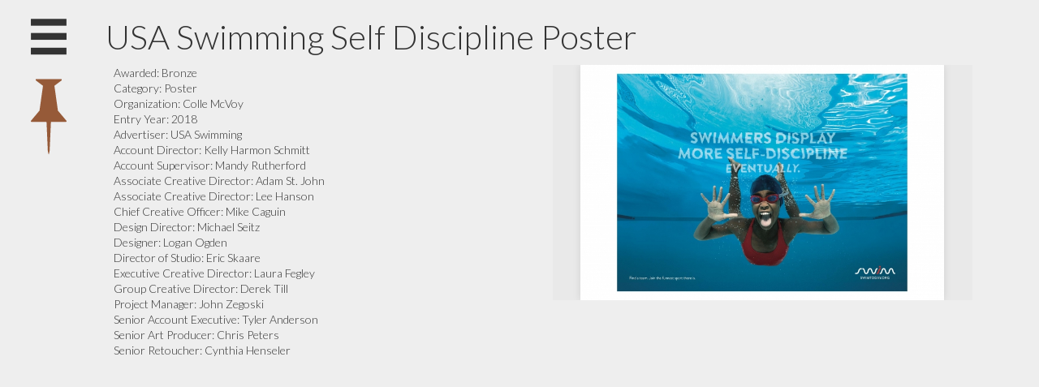

--- FILE ---
content_type: text/html; charset=UTF-8
request_url: https://thebook.theshowmn.org/2018/27A-264460-08-MNS
body_size: 22725
content:
<!DOCTYPE html>
<!--[if lt IE 7 ]><html class="ie ie6" lang="en"> <![endif]-->
<!--[if IE 7 ]><html class="ie ie7" lang="en"> <![endif]-->
<!--[if IE 8 ]><html class="ie ie8" lang="en"> <![endif]-->
<!--[if (gte IE 9)|!(IE)]><!--><html lang="en"> <!--<![endif]-->
<head>

	<!-- Basic Page Needs -->
	<meta charset="utf-8">
	<title>USA Swimming Self Discipline Poster - The Show MN Winners</title>

	<meta name="description" content="">

	<!-- Facebook Specific Metas -->

	<!-- Mobile Specific Metas -->
	<meta name="viewport" content="width=device-width, initial-scale=1, maximum-scale=1, user-scalable=no">
	<link rel="manifest" href="/manifest.webmanifest">
	<meta name="apple-mobile-web-app-status-bar-style" content="black">

	<link rel="apple-touch-icon" sizes="57x57" href="/assets/images/apple-touch-icon.png">
	<link rel="apple-touch-icon" sizes="152x152" href="/assets/images/apple-touch-icon-152x152.png">
	<link rel="apple-touch-icon" sizes="180x180" href="/assets/images/apple-touch-icon-180x180.png">

	<link rel="icon" type="image/png" sizes="96x96" href="/assets/images/favicon_96x96.png">
	<link rel="icon" type="image/png" sizes="32x32" href="/assets/images/favicon_32x32.png">
	<link rel="icon" type="image/png" sizes="16x16" href="/assets/images/favicon_16x16.png">

	<script type="text/javascript">
		(function(document,navigator,standalone) {
			// prevents links from apps from oppening in mobile safari
			// this javascript must be the first script in your <head>
			if ((standalone in navigator) && navigator[standalone]) {
				var curnode, location=document.location, stop=/^(a|html)$/i;
				document.addEventListener('click', function(e) {
					curnode=e.target;
					while (!(stop).test(curnode.nodeName)) {
						curnode = curnode.parentNode;
					}
					if ('href' in curnode && ( curnode.href.indexOf('http') || ~curnode.href.indexOf(location.host) ) ) {
						if (curnode.classList.contains('gallery-item')) {
							// Do nothing, this is the lightbox
						} else {
							e.preventDefault();
							location.href = curnode.href;
						}
					}
				},false);
			}
		})(document,window.navigator,'standalone');
	</script>

	<!-- CSS -->
	<link rel="stylesheet" href="/assets/css/styles.css">
	<link rel="stylesheet" href="/assets/swipebox/swipebox.css">
	<link rel="stylesheet" href="/assets/css/lazy.css">

	<script type="text/javascript">var isIE = false;</script>

	<!--[if lt IE 9]>
		<script src="http://html5shim.googlecode.com/svn/trunk/html5.js"></script>
		<link rel="stylesheet" href="/assets/css/ie.css">
	<![endif]-->

	<!-- Favicons -->
	<link rel="shortcut icon" href="favicon.ico">

	<!-- Global site tag (gtag.js) - Google Analytics -->
	<script async src="https://www.googletagmanager.com/gtag/js?id=UA-133799637-1"></script>
	<script>
		window.dataLayer = window.dataLayer || [];
		function gtag(){dataLayer.push(arguments);}
		gtag('js', new Date());

		gtag('config', 'UA-133799637-1');
	</script>
</head>
<body>
<div id="fb-root"></div>
	<div class='wrapper'>
		<!-- /.browser_alert -->
		<div class='nav'>
							<h2>2018 Show Winners</h2>
<a href='#' class="company_toggle">switch to <span class='company hidden'>company</span><span class='category'>category</span> view</a>

<div class='winner_list scroll'>
	<div class="list_block">
		<ul class="category hidden">
 					<li>
				<h3>Ad Club Advertising</h3>
				<ul>
									<li>
						<a class="winner_link" href="/2018/77-265693-08-MNS">
							<span class='winner_type gold'></span>
							<span class="text">
								<span class='name'>AIGA Design Camp Campaign</span>
								<span class='sub_text'>Colle McVoy and 10 Thousand Design</span>
							</span>
						</a>
					</li>
									<li>
						<a class="winner_link" href="/2018/77-264258-08-MNS">
							<span class='winner_type silver'></span>
							<span class="text">
								<span class='name'>The Pretty Good Show Illustration</span>
								<span class='sub_text'>Wunderman Minneapolis</span>
							</span>
						</a>
					</li>
									<li>
						<a class="winner_link" href="/2018/77-264217-08-MNS">
							<span class='winner_type bronze'></span>
							<span class="text">
								<span class='name'>Elephant-in-the-Room</span>
								<span class='sub_text'>Wunderman Minneapolis</span>
							</span>
						</a>
					</li>
									<li>
						<a class="winner_link" href="/2018/77-264184-08-MNS">
							<span class='winner_type bronze'></span>
							<span class="text">
								<span class='name'>The Pretty Good Show</span>
								<span class='sub_text'>Wunderman Minneapolis</span>
							</span>
						</a>
					</li>
									<li>
						<a class="winner_link" href="/2018/77-264185-08-MNS">
							<span class='winner_type bronze'></span>
							<span class="text">
								<span class='name'>The Pretty Good Show Invite</span>
								<span class='sub_text'>Wunderman Minneapolis</span>
							</span>
						</a>
					</li>
								</ul>
			</li>
					<li>
				<h3>Animation, Special Effects or Motion Graphics</h3>
				<ul>
									<li>
						<a class="winner_link" href="/2018/86A-265336-08-MNS">
							<span class='winner_type bronze'></span>
							<span class="text">
								<span class='name'>Live Fast, Die Never</span>
								<span class='sub_text'>Carmichael Lynch</span>
							</span>
						</a>
					</li>
									<li>
						<a class="winner_link" href="/2018/86A-264615-08-MNS">
							<span class='winner_type bronze'></span>
							<span class="text">
								<span class='name'>Pei Wei - Meteor</span>
								<span class='sub_text'>ICF Olson</span>
							</span>
						</a>
					</li>
									<li>
						<a class="winner_link" href="/2018/86A-257879-08-MNS">
							<span class='winner_type bronze'></span>
							<span class="text">
								<span class='name'>Trolli Cross Sections</span>
								<span class='sub_text'>Periscope</span>
							</span>
						</a>
					</li>
								</ul>
			</li>
					<li>
				<h3>Art Direction Campaign</h3>
				<ul>
									<li>
						<a class="winner_link" href="/2018/S27B-265892-08-MNS">
							<span class='winner_type gold'></span>
							<span class="text">
								<span class='name'>Pick Issue with Tissue</span>
								<span class='sub_text'>Student</span>
							</span>
						</a>
					</li>
								</ul>
			</li>
					<li>
				<h3>Art Direction- Campaign</h3>
				<ul>
									<li>
						<a class="winner_link" href="/2018/84B-265692-08-MNS">
							<span class='winner_type gold'></span>
							<span class="text">
								<span class='name'>AIGA Design Camp Art Direction</span>
								<span class='sub_text'>Colle McVoy and 10 Thousand Design</span>
							</span>
						</a>
					</li>
									<li>
						<a class="winner_link" href="/2018/84B-257686-08-MNS">
							<span class='winner_type silver'></span>
							<span class="text">
								<span class='name'>All Eyes North</span>
								<span class='sub_text'>Friends &amp; Neighbors</span>
							</span>
						</a>
					</li>
									<li>
						<a class="winner_link" href="/2018/84B-265075-08-MNS">
							<span class='winner_type bronze'></span>
							<span class="text">
								<span class='name'>Dinty Moore Mobile Stewery</span>
								<span class='sub_text'>BBDO</span>
							</span>
						</a>
					</li>
								</ul>
			</li>
					<li>
				<h3>Augmented Reality</h3>
				<ul>
									<li>
						<a class="winner_link" href="/2018/94-265787-08-MNS">
							<span class='winner_type bronze'></span>
							<span class="text">
								<span class='name'>Cone of Fame Photo Booth</span>
								<span class='sub_text'>Colle McVoy</span>
							</span>
						</a>
					</li>
									<li>
						<a class="winner_link" href="/2018/94-258518-08-MNS">
							<span class='winner_type bronze'></span>
							<span class="text">
								<span class='name'>Vikings Gameday Augmented Reality</span>
								<span class='sub_text'>Minnesota Vikings</span>
							</span>
						</a>
					</li>
								</ul>
			</li>
					<li>
				<h3>B-to-B Website</h3>
				<ul>
									<li>
						<a class="winner_link" href="/2018/37B-263045-08-MNS">
							<span class='winner_type silver'></span>
							<span class="text">
								<span class='name'>Best Buy Media Network Website</span>
								<span class='sub_text'>Wunderman Minneapolis</span>
							</span>
						</a>
					</li>
									<li>
						<a class="winner_link" href="/2018/37B-259083-08-MNS">
							<span class='winner_type bronze'></span>
							<span class="text">
								<span class='name'>CSG Website</span>
								<span class='sub_text'>Yamamoto</span>
							</span>
						</a>
					</li>
									<li>
						<a class="winner_link" href="/2018/37B-242083-08-MNS">
							<span class='winner_type bronze'></span>
							<span class="text">
								<span class='name'>Legacy Building Solutions</span>
								<span class='sub_text'>Rocket55</span>
							</span>
						</a>
					</li>
								</ul>
			</li>
					<li>
				<h3>Book Design</h3>
				<ul>
									<li>
						<a class="winner_link" href="/2018/08E-264221-08-MNS">
							<span class='winner_type gold'></span>
							<span class="text">
								<span class='name'>Amazing MN</span>
								<span class='sub_text'>Skjei Design Co.</span>
							</span>
						</a>
					</li>
									<li>
						<a class="winner_link" href="/2018/08E-265001-08-MNS">
							<span class='winner_type bronze'></span>
							<span class="text">
								<span class='name'>Architectural Collection Mailer</span>
								<span class='sub_text'>BBDO</span>
							</span>
						</a>
					</li>
								</ul>
			</li>
					<li>
				<h3>Branded Content &amp; Entertainment</h3>
				<ul>
									<li>
						<a class="winner_link" href="/2018/45-262836-08-MNS">
							<span class='winner_type gold'></span>
							<span class="text">
								<span class='name'>LaCroix Hair Social Campaign</span>
								<span class='sub_text'>Scruples Hair Care</span>
							</span>
						</a>
					</li>
									<li>
						<a class="winner_link" href="/2018/45-264468-08-MNS">
							<span class='winner_type silver'></span>
							<span class="text">
								<span class='name'>USA Swimming Chlorine Website</span>
								<span class='sub_text'>Colle McVoy</span>
							</span>
						</a>
					</li>
									<li>
						<a class="winner_link" href="/2018/45-257251-08-MNS">
							<span class='winner_type bronze'></span>
							<span class="text">
								<span class='name'>Dream. State.</span>
								<span class='sub_text'>Public Works</span>
							</span>
						</a>
					</li>
									<li>
						<a class="winner_link" href="/2018/45-263649-08-MNS">
							<span class='winner_type bronze'></span>
							<span class="text">
								<span class='name'>Jackson Hole Mobile Sticker Pack</span>
								<span class='sub_text'>Colle McVoy</span>
							</span>
						</a>
					</li>
									<li>
						<a class="winner_link" href="/2018/45-265697-08-MNS">
							<span class='winner_type bronze'></span>
							<span class="text">
								<span class='name'>Oticon Real User: Robert Primes</span>
								<span class='sub_text'>StoneArch</span>
							</span>
						</a>
					</li>
								</ul>
			</li>
					<li>
				<h3>Branded Content &amp; Entertainment - Non-Broadcast</h3>
				<ul>
									<li>
						<a class="winner_link" href="/2018/60-264365-08-MNS">
							<span class='winner_type silver'></span>
							<span class="text">
								<span class='name'>3M Pride Parents Coming Out Film</span>
								<span class='sub_text'>Colle McVoy</span>
							</span>
						</a>
					</li>
									<li>
						<a class="winner_link" href="/2018/60-257865-08-MNS">
							<span class='winner_type bronze'></span>
							<span class="text">
								<span class='name'>Destination Elevation</span>
								<span class='sub_text'>Periscope</span>
							</span>
						</a>
					</li>
								</ul>
			</li>
					<li>
				<h3>Branded Content &amp; Entertainment Campaign</h3>
				<ul>
									<li>
						<a class="winner_link" href="/2018/61-257856-08-MNS">
							<span class='winner_type bronze'></span>
							<span class="text">
								<span class='name'>A Whole Lotto Holiday</span>
								<span class='sub_text'>Periscope</span>
							</span>
						</a>
					</li>
									<li>
						<a class="winner_link" href="/2018/61-264680-08-MNS">
							<span class='winner_type bronze'></span>
							<span class="text">
								<span class='name'>Cub Cadet Father&#039;s Day TV Campaign</span>
								<span class='sub_text'>Colle McVoy</span>
							</span>
						</a>
					</li>
								</ul>
			</li>
					<li>
				<h3>Brochure</h3>
				<ul>
									<li>
						<a class="winner_link" href="/2018/07A-257461-08-MNS">
							<span class='winner_type bronze'></span>
							<span class="text">
								<span class='name'>Joanie Bernstein Art Rep Art Bag</span>
								<span class='sub_text'>Werner Design Werks</span>
							</span>
						</a>
					</li>
								</ul>
			</li>
					<li>
				<h3>Campaign</h3>
				<ul>
									<li>
						<a class="winner_link" href="/2018/41-263917-08-MNS">
							<span class='winner_type silver'></span>
							<span class="text">
								<span class='name'>The Nostalchic Collection</span>
								<span class='sub_text'>Carmichael Lynch</span>
							</span>
						</a>
					</li>
								</ul>
			</li>
					<li>
				<h3>Card, Invitation or Announcement</h3>
				<ul>
									<li>
						<a class="winner_link" href="/2018/09A-264360-08-MNS">
							<span class='winner_type gold'></span>
							<span class="text">
								<span class='name'>3M Pride Infinity Poster</span>
								<span class='sub_text'>Colle McVoy</span>
							</span>
						</a>
					</li>
									<li>
						<a class="winner_link" href="/2018/09A-258209-08-MNS">
							<span class='winner_type gold'></span>
							<span class="text">
								<span class='name'>The $1,000 Mint Julep Cup</span>
								<span class='sub_text'>Periscope</span>
							</span>
						</a>
					</li>
									<li>
						<a class="winner_link" href="/2018/09A-259072-08-MNS">
							<span class='winner_type silver'></span>
							<span class="text">
								<span class='name'>Way To Grow Gala Invitation</span>
								<span class='sub_text'>Little &amp; Company</span>
							</span>
						</a>
					</li>
									<li>
						<a class="winner_link" href="/2018/09A-255271-08-MNS">
							<span class='winner_type bronze'></span>
							<span class="text">
								<span class='name'>Decoder Glasses</span>
								<span class='sub_text'>LEVEL Brand</span>
							</span>
						</a>
					</li>
									<li>
						<a class="winner_link" href="/2018/09A-265444-08-MNS">
							<span class='winner_type bronze'></span>
							<span class="text">
								<span class='name'>NAMA Beef Jerky Invite</span>
								<span class='sub_text'>Colle McVoy</span>
							</span>
						</a>
					</li>
									<li>
						<a class="winner_link" href="/2018/09A-260018-08-MNS">
							<span class='winner_type bronze'></span>
							<span class="text">
								<span class='name'>Peregrine Holiday Card</span>
								<span class='sub_text'>Ostrom Creative</span>
							</span>
						</a>
					</li>
									<li>
						<a class="winner_link" href="/2018/09A-264799-08-MNS">
							<span class='winner_type bronze'></span>
							<span class="text">
								<span class='name'>Pond Water on a Stick</span>
								<span class='sub_text'>ICF Olson</span>
							</span>
						</a>
					</li>
								</ul>
			</li>
					<li>
				<h3>Card, Invitation or Announcement Campaign</h3>
				<ul>
									<li>
						<a class="winner_link" href="/2018/09B-264375-08-MNS">
							<span class='winner_type silver'></span>
							<span class="text">
								<span class='name'>3M Pride Poster Campaign</span>
								<span class='sub_text'>Colle McVoy</span>
							</span>
						</a>
					</li>
									<li>
						<a class="winner_link" href="/2018/09B-263921-08-MNS">
							<span class='winner_type silver'></span>
							<span class="text">
								<span class='name'>Feast on the Field</span>
								<span class='sub_text'>Carmichael Lynch</span>
							</span>
						</a>
					</li>
								</ul>
			</li>
					<li>
				<h3>Catalog</h3>
				<ul>
									<li>
						<a class="winner_link" href="/2018/01A-264218-08-MNS">
							<span class='winner_type silver'></span>
							<span class="text">
								<span class='name'>Architectural Collection Mailer</span>
								<span class='sub_text'>BBDO</span>
							</span>
						</a>
					</li>
								</ul>
			</li>
					<li>
				<h3>Cinematography</h3>
				<ul>
									<li>
						<a class="winner_link" href="/2018/85-261467-08-MNS">
							<span class='winner_type gold'></span>
							<span class="text">
								<span class='name'>&quot;Doors&quot;</span>
								<span class='sub_text'>Martin Williams</span>
							</span>
						</a>
					</li>
									<li>
						<a class="winner_link" href="/2018/85-261466-08-MNS">
							<span class='winner_type gold'></span>
							<span class="text">
								<span class='name'>&quot;Kevin&quot;</span>
								<span class='sub_text'>Martin Williams</span>
							</span>
						</a>
					</li>
									<li>
						<a class="winner_link" href="/2018/85-263516-08-MNS">
							<span class='winner_type silver'></span>
							<span class="text">
								<span class='name'>Best Buy Passion San Diego</span>
								<span class='sub_text'>Wunderman Minneapolis</span>
							</span>
						</a>
					</li>
									<li>
						<a class="winner_link" href="/2018/85-265750-08-MNS">
							<span class='winner_type silver'></span>
							<span class="text">
								<span class='name'>MN Timberwolves &quot;All Eyes North&quot;</span>
								<span class='sub_text'>NoWare Media</span>
							</span>
						</a>
					</li>
									<li>
						<a class="winner_link" href="/2018/85-258720-08-MNS">
							<span class='winner_type silver'></span>
							<span class="text">
								<span class='name'>Places</span>
								<span class='sub_text'>BBDO</span>
							</span>
						</a>
					</li>
									<li>
						<a class="winner_link" href="/2018/85-263536-08-MNS">
							<span class='winner_type bronze'></span>
							<span class="text">
								<span class='name'>Best Buy Passion Virginia</span>
								<span class='sub_text'>Wunderman Minneapolis</span>
							</span>
						</a>
					</li>
								</ul>
			</li>
					<li>
				<h3>Consumer Website</h3>
				<ul>
									<li>
						<a class="winner_link" href="/2018/37A-263332-08-MNS">
							<span class='winner_type gold'></span>
							<span class="text">
								<span class='name'>#MeetAnOwner Website</span>
								<span class='sub_text'>Carmichael Lynch</span>
							</span>
						</a>
					</li>
									<li>
						<a class="winner_link" href="/2018/37A-245574-08-MNS">
							<span class='winner_type gold'></span>
							<span class="text">
								<span class='name'>Google Project Fi</span>
								<span class='sub_text'>mono</span>
							</span>
						</a>
					</li>
									<li>
						<a class="winner_link" href="/2018/37A-258245-08-MNS">
							<span class='winner_type silver'></span>
							<span class="text">
								<span class='name'>Gluek Beer Website</span>
								<span class='sub_text'>Superhuman</span>
							</span>
						</a>
					</li>
									<li>
						<a class="winner_link" href="/2018/37A-263295-08-MNS">
							<span class='winner_type silver'></span>
							<span class="text">
								<span class='name'>Matador Website</span>
								<span class='sub_text'>Carmichael Lynch</span>
							</span>
						</a>
					</li>
									<li>
						<a class="winner_link" href="/2018/37A-263130-08-MNS">
							<span class='winner_type silver'></span>
							<span class="text">
								<span class='name'>RMC Learning Solutions Site Refresh</span>
								<span class='sub_text'>Three North Agency</span>
							</span>
						</a>
					</li>
									<li>
						<a class="winner_link" href="/2018/37A-260225-08-MNS">
							<span class='winner_type silver'></span>
							<span class="text">
								<span class='name'>Spirit&#039;s by Oskar Blues Website</span>
								<span class='sub_text'>Agency Squid</span>
							</span>
						</a>
					</li>
									<li>
						<a class="winner_link" href="/2018/37A-260428-08-MNS">
							<span class='winner_type bronze'></span>
							<span class="text">
								<span class='name'>bbdompls.com</span>
								<span class='sub_text'>BBDO</span>
							</span>
						</a>
					</li>
									<li>
						<a class="winner_link" href="/2018/37A-259477-08-MNS">
							<span class='winner_type bronze'></span>
							<span class="text">
								<span class='name'>Where Fashion Meets Fragrance</span>
								<span class='sub_text'>Folklore</span>
							</span>
						</a>
					</li>
								</ul>
			</li>
					<li>
				<h3>Copywriting</h3>
				<ul>
									<li>
						<a class="winner_link" href="/2018/79-265292-08-MNS">
							<span class='winner_type gold'></span>
							<span class="text">
								<span class='name'>Press Releases</span>
								<span class='sub_text'>Public Works</span>
							</span>
						</a>
					</li>
									<li>
						<a class="winner_link" href="/2018/79-264803-08-MNS">
							<span class='winner_type bronze'></span>
							<span class="text">
								<span class='name'>Anthem 1</span>
								<span class='sub_text'>ICF Olson</span>
							</span>
						</a>
					</li>
									<li>
						<a class="winner_link" href="/2018/79-264823-08-MNS">
							<span class='winner_type bronze'></span>
							<span class="text">
								<span class='name'>Anthem 2</span>
								<span class='sub_text'>ICF Olson</span>
							</span>
						</a>
					</li>
									<li>
						<a class="winner_link" href="/2018/79-264922-08-MNS">
							<span class='winner_type bronze'></span>
							<span class="text">
								<span class='name'>Dead Irish Poet poem posters</span>
								<span class='sub_text'>Martin Williams</span>
							</span>
						</a>
					</li>
									<li>
						<a class="winner_link" href="/2018/79-257584-08-MNS">
							<span class='winner_type bronze'></span>
							<span class="text">
								<span class='name'>Sevenwinds Brand Manifesto</span>
								<span class='sub_text'>Hunt Adkins</span>
							</span>
						</a>
					</li>
								</ul>
			</li>
					<li>
				<h3>Data Driven Media</h3>
				<ul>
									<li>
						<a class="winner_link" href="/2018/97-265630-08-MNS">
							<span class='winner_type gold'></span>
							<span class="text">
								<span class='name'>GOODFOODS: Share the goodness</span>
								<span class='sub_text'>FRWD</span>
							</span>
						</a>
					</li>
									<li>
						<a class="winner_link" href="/2018/97-264668-08-MNS">
							<span class='winner_type silver'></span>
							<span class="text">
								<span class='name'>Dua Lipa Cross-Channel Campaign</span>
								<span class='sub_text'>Ciceron</span>
							</span>
						</a>
					</li>
									<li>
						<a class="winner_link" href="/2018/97-265716-08-MNS">
							<span class='winner_type bronze'></span>
							<span class="text">
								<span class='name'>Carlson Student Milestone Messaging</span>
								<span class='sub_text'>FRWD</span>
							</span>
						</a>
					</li>
								</ul>
			</li>
					<li>
				<h3>Digital Creative Technology</h3>
				<ul>
									<li>
						<a class="winner_link" href="/2018/S31-253987-08-MNS">
							<span class='winner_type gold'></span>
							<span class="text">
								<span class='name'>Outhere</span>
								<span class='sub_text'>Student</span>
							</span>
						</a>
					</li>
								</ul>
			</li>
					<li>
				<h3>Digital Publication</h3>
				<ul>
									<li>
						<a class="winner_link" href="/2018/44-259470-08-MNS">
							<span class='winner_type silver'></span>
							<span class="text">
								<span class='name'>Arts &amp; Entertainment: Reimagined</span>
								<span class='sub_text'>Folklore</span>
							</span>
						</a>
					</li>
								</ul>
			</li>
					<li>
				<h3>Direct Mail</h3>
				<ul>
									<li>
						<a class="winner_link" href="/2018/10A-264480-08-MNS">
							<span class='winner_type bronze'></span>
							<span class="text">
								<span class='name'>Colle McVoy Next Notebook</span>
								<span class='sub_text'>Colle McVoy</span>
							</span>
						</a>
					</li>
								</ul>
			</li>
					<li>
				<h3>Direct Mail 3-D/Mixed</h3>
				<ul>
									<li>
						<a class="winner_link" href="/2018/10C-255650-08-MNS">
							<span class='winner_type silver'></span>
							<span class="text">
								<span class='name'>Legacy</span>
								<span class='sub_text'>Mirum</span>
							</span>
						</a>
					</li>
									<li>
						<a class="winner_link" href="/2018/10C-260656-08-MNS">
							<span class='winner_type bronze'></span>
							<span class="text">
								<span class='name'>Flights With Benefits Credentials</span>
								<span class='sub_text'>Authentic</span>
							</span>
						</a>
					</li>
								</ul>
			</li>
					<li>
				<h3>Direct Mail Campaign</h3>
				<ul>
									<li>
						<a class="winner_link" href="/2018/10B-264747-08-MNS">
							<span class='winner_type bronze'></span>
							<span class="text">
								<span class='name'>Sweet Deals</span>
								<span class='sub_text'>Patterson Companies</span>
							</span>
						</a>
					</li>
								</ul>
			</li>
					<li>
				<h3>Editorial Spread or Feature Design</h3>
				<ul>
									<li>
						<a class="winner_link" href="/2018/08B-253630-08-MNS">
							<span class='winner_type bronze'></span>
							<span class="text">
								<span class='name'>Ad Age Cannes editorial spread</span>
								<span class='sub_text'>mono</span>
							</span>
						</a>
					</li>
								</ul>
			</li>
					<li>
				<h3>Event</h3>
				<ul>
									<li>
						<a class="winner_link" href="/2018/26A-264995-08-MNS">
							<span class='winner_type gold'></span>
							<span class="text">
								<span class='name'>Carpeted Dog Park</span>
								<span class='sub_text'>ICF Olson</span>
							</span>
						</a>
					</li>
									<li>
						<a class="winner_link" href="/2018/26A-264843-08-MNS">
							<span class='winner_type gold'></span>
							<span class="text">
								<span class='name'>Flood the Rink Event</span>
								<span class='sub_text'>ICF Olson</span>
							</span>
						</a>
					</li>
									<li>
						<a class="winner_link" href="/2018/26A-257609-08-MNS">
							<span class='winner_type gold'></span>
							<span class="text">
								<span class='name'>Jacques Penné Pop Up Shop</span>
								<span class='sub_text'>Periscope</span>
							</span>
						</a>
					</li>
									<li>
						<a class="winner_link" href="/2018/26A-265065-08-MNS">
							<span class='winner_type silver'></span>
							<span class="text">
								<span class='name'>Dinty Moore Mobile Stewery</span>
								<span class='sub_text'>BBDO</span>
							</span>
						</a>
					</li>
									<li>
						<a class="winner_link" href="/2018/26A-258616-08-MNS">
							<span class='winner_type bronze'></span>
							<span class="text">
								<span class='name'>Ecomm Forum</span>
								<span class='sub_text'>Irish Titan</span>
							</span>
						</a>
					</li>
									<li>
						<a class="winner_link" href="/2018/26A-263145-08-MNS">
							<span class='winner_type bronze'></span>
							<span class="text">
								<span class='name'>HPE - Recode Event</span>
								<span class='sub_text'>Fame</span>
							</span>
						</a>
					</li>
									<li>
						<a class="winner_link" href="/2018/26A-258097-08-MNS">
							<span class='winner_type bronze'></span>
							<span class="text">
								<span class='name'>Reebok x Jasmine Sanders Pop-Up</span>
								<span class='sub_text'>Latitude</span>
							</span>
						</a>
					</li>
									<li>
						<a class="winner_link" href="/2018/26A-257624-08-MNS">
							<span class='winner_type bronze'></span>
							<span class="text">
								<span class='name'>Trolli Beardsketball</span>
								<span class='sub_text'>Periscope</span>
							</span>
						</a>
					</li>
								</ul>
			</li>
					<li>
				<h3>Film/Video/Sound Branded Content</h3>
				<ul>
									<li>
						<a class="winner_link" href="/2018/58B-263292-08-MNS">
							<span class='winner_type silver'></span>
							<span class="text">
								<span class='name'>Coolin&#039; Down with Sasquatch</span>
								<span class='sub_text'>Carmichael Lynch</span>
							</span>
						</a>
					</li>
									<li>
						<a class="winner_link" href="/2018/58B-249427-08-MNS">
							<span class='winner_type silver'></span>
							<span class="text">
								<span class='name'>IceMan</span>
								<span class='sub_text'>boatBurner</span>
							</span>
						</a>
					</li>
									<li>
						<a class="winner_link" href="/2018/58A-264473-08-MNS">
							<span class='winner_type silver'></span>
							<span class="text">
								<span class='name'>USA Swimming Chlorine :30 Spot</span>
								<span class='sub_text'>Colle McVoy</span>
							</span>
						</a>
					</li>
									<li>
						<a class="winner_link" href="/2018/58A-263511-08-MNS">
							<span class='winner_type bronze'></span>
							<span class="text">
								<span class='name'>Bikes &amp; Ballet</span>
								<span class='sub_text'>KNOCK</span>
							</span>
						</a>
					</li>
									<li>
						<a class="winner_link" href="/2018/58B-264921-08-MNS">
							<span class='winner_type bronze'></span>
							<span class="text">
								<span class='name'>CableLabs: Spectrum Space</span>
								<span class='sub_text'>Mighteor</span>
							</span>
						</a>
					</li>
									<li>
						<a class="winner_link" href="/2018/58B-237043-08-MNS">
							<span class='winner_type bronze'></span>
							<span class="text">
								<span class='name'>Timberwolves Logo Unveil Video</span>
								<span class='sub_text'>Minnesota Timberwolves &amp; Lynx</span>
							</span>
						</a>
					</li>
									<li>
						<a class="winner_link" href="/2018/58B-265164-08-MNS">
							<span class='winner_type bronze'></span>
							<span class="text">
								<span class='name'>Valspar Color Obsessed</span>
								<span class='sub_text'>Wunderman Minneapolis</span>
							</span>
						</a>
					</li>
								</ul>
			</li>
					<li>
				<h3>GPS &amp; Location Technology</h3>
				<ul>
									<li>
						<a class="winner_link" href="/2018/93-263475-08-MNS">
							<span class='winner_type bronze'></span>
							<span class="text">
								<span class='name'>Dua Lipa Cross-Channel Campaign</span>
								<span class='sub_text'>Ciceron</span>
							</span>
						</a>
					</li>
								</ul>
			</li>
					<li>
				<h3>Guerrilla Marketing</h3>
				<ul>
									<li>
						<a class="winner_link" href="/2018/24A-264519-08-MNS">
							<span class='winner_type gold'></span>
							<span class="text">
								<span class='name'>WinField OOH Pint Glass</span>
								<span class='sub_text'>Colle McVoy</span>
							</span>
						</a>
					</li>
									<li>
						<a class="winner_link" href="/2018/24A-264517-08-MNS">
							<span class='winner_type silver'></span>
							<span class="text">
								<span class='name'>WinField OOH Coffee Cup</span>
								<span class='sub_text'>Colle McVoy</span>
							</span>
						</a>
					</li>
									<li>
						<a class="winner_link" href="/2018/24A-264712-08-MNS">
							<span class='winner_type bronze'></span>
							<span class="text">
								<span class='name'>Ugly Sweater</span>
								<span class='sub_text'>ICF Olson</span>
							</span>
						</a>
					</li>
								</ul>
			</li>
					<li>
				<h3>Illustration Series</h3>
				<ul>
									<li>
						<a class="winner_link" href="/2018/82B-258201-08-MNS">
							<span class='winner_type gold'></span>
							<span class="text">
								<span class='name'>Gluek Beer Poster Series</span>
								<span class='sub_text'>Superhuman</span>
							</span>
						</a>
					</li>
									<li>
						<a class="winner_link" href="/2018/82B-255390-08-MNS">
							<span class='winner_type silver'></span>
							<span class="text">
								<span class='name'>Argo Go Anywhere</span>
								<span class='sub_text'>boatBurner</span>
							</span>
						</a>
					</li>
									<li>
						<a class="winner_link" href="/2018/82B-263124-08-MNS">
							<span class='winner_type silver'></span>
							<span class="text">
								<span class='name'>X-Games Takeover</span>
								<span class='sub_text'>Carmichael Lynch</span>
							</span>
						</a>
					</li>
								</ul>
			</li>
					<li>
				<h3>Innovative Use of Interactive/Technology</h3>
				<ul>
									<li>
						<a class="winner_link" href="/2018/98-257893-08-MNS">
							<span class='winner_type gold'></span>
							<span class="text">
								<span class='name'>Jacques Penné - Virtual Store</span>
								<span class='sub_text'>Periscope</span>
							</span>
						</a>
					</li>
									<li>
						<a class="winner_link" href="/2018/98-257889-08-MNS">
							<span class='winner_type gold'></span>
							<span class="text">
								<span class='name'>Trolli Beardksetball</span>
								<span class='sub_text'>Periscope</span>
							</span>
						</a>
					</li>
									<li>
						<a class="winner_link" href="/2018/98-264504-08-MNS">
							<span class='winner_type silver'></span>
							<span class="text">
								<span class='name'>WinField FGI Alexa Case Video</span>
								<span class='sub_text'>Colle McVoy</span>
							</span>
						</a>
					</li>
								</ul>
			</li>
					<li>
				<h3>Integrated Ad Campaign - Consumer</h3>
				<ul>
									<li>
						<a class="winner_link" href="/2018/72D-263151-08-MNS">
							<span class='winner_type gold'></span>
							<span class="text">
								<span class='name'>Workin&#039; Out With Sasquatch 2.0</span>
								<span class='sub_text'>Carmichael Lynch</span>
							</span>
						</a>
					</li>
									<li>
						<a class="winner_link" href="/2018/72D-264346-08-MNS">
							<span class='winner_type silver'></span>
							<span class="text">
								<span class='name'>3M Pride Consumer Campaign</span>
								<span class='sub_text'>Colle McVoy</span>
							</span>
						</a>
					</li>
									<li>
						<a class="winner_link" href="/2018/72D-263565-08-MNS">
							<span class='winner_type silver'></span>
							<span class="text">
								<span class='name'>Jackson Hole Integrated Campaign</span>
								<span class='sub_text'>Colle McVoy</span>
							</span>
						</a>
					</li>
									<li>
						<a class="winner_link" href="/2018/72D-264601-08-MNS">
							<span class='winner_type bronze'></span>
							<span class="text">
								<span class='name'>#SamHasMentosGum</span>
								<span class='sub_text'>Fast Horse</span>
							</span>
						</a>
					</li>
									<li>
						<a class="winner_link" href="/2018/72D-257422-08-MNS">
							<span class='winner_type bronze'></span>
							<span class="text">
								<span class='name'>Sprint Goes Mobile</span>
								<span class='sub_text'>Modern Promos</span>
							</span>
						</a>
					</li>
								</ul>
			</li>
					<li>
				<h3>Integrated Ad Campaign - Local - Consumer</h3>
				<ul>
									<li>
						<a class="winner_link" href="/2018/72C-264773-08-MNS">
							<span class='winner_type gold'></span>
							<span class="text">
								<span class='name'>This is Our Ice Campaign</span>
								<span class='sub_text'>ICF Olson</span>
							</span>
						</a>
					</li>
									<li>
						<a class="winner_link" href="/2018/72C-262776-08-MNS">
							<span class='winner_type gold'></span>
							<span class="text">
								<span class='name'>X-Games Takeover</span>
								<span class='sub_text'>Carmichael Lynch</span>
							</span>
						</a>
					</li>
									<li>
						<a class="winner_link" href="/2018/72C-257657-08-MNS">
							<span class='winner_type silver'></span>
							<span class="text">
								<span class='name'>All Eyes North</span>
								<span class='sub_text'>Friends &amp; Neighbors</span>
							</span>
						</a>
					</li>
									<li>
						<a class="winner_link" href="/2018/72C-260032-08-MNS">
							<span class='winner_type bronze'></span>
							<span class="text">
								<span class='name'>Galleria Fall Fashion Campaign</span>
								<span class='sub_text'>TREAT AND COMPANY</span>
							</span>
						</a>
					</li>
									<li>
						<a class="winner_link" href="/2018/72C-265735-08-MNS">
							<span class='winner_type bronze'></span>
							<span class="text">
								<span class='name'>North Memorial Health Campaign</span>
								<span class='sub_text'>BrandFire</span>
							</span>
						</a>
					</li>
								</ul>
			</li>
					<li>
				<h3>Integrated Ad Campaign - Regional/National B-to-B</h3>
				<ul>
									<li>
						<a class="winner_link" href="/2018/72B-265725-08-MNS">
							<span class='winner_type gold'></span>
							<span class="text">
								<span class='name'>Own the Cone integrated Campaign</span>
								<span class='sub_text'>Colle McVoy</span>
							</span>
						</a>
					</li>
								</ul>
			</li>
					<li>
				<h3>Integrated Brand Identity Campaign</h3>
				<ul>
									<li>
						<a class="winner_link" href="/2018/73-265880-08-MNS">
							<span class='winner_type gold'></span>
							<span class="text">
								<span class='name'>X-Games Takeover</span>
								<span class='sub_text'>Carmichael Lynch</span>
							</span>
						</a>
					</li>
									<li>
						<a class="winner_link" href="/2018/73-255425-08-MNS">
							<span class='winner_type silver'></span>
							<span class="text">
								<span class='name'>Angie&#039;s Boomchickapop BrandCampaign</span>
								<span class='sub_text'>boatBurner</span>
							</span>
						</a>
					</li>
									<li>
						<a class="winner_link" href="/2018/S22B-259675-08-MNS">
							<span class='winner_type silver'></span>
							<span class="text">
								<span class='name'>Aska Lar Brew Co.</span>
								<span class='sub_text'>Student</span>
							</span>
						</a>
					</li>
									<li>
						<a class="winner_link" href="/2018/S22B-265384-08-MNS">
							<span class='winner_type silver'></span>
							<span class="text">
								<span class='name'>Island City Brewery</span>
								<span class='sub_text'>Student</span>
							</span>
						</a>
					</li>
									<li>
						<a class="winner_link" href="/2018/73-259984-08-MNS">
							<span class='winner_type silver'></span>
							<span class="text">
								<span class='name'>Loon Liquors Brand Elements</span>
								<span class='sub_text'>Adventure</span>
							</span>
						</a>
					</li>
									<li>
						<a class="winner_link" href="/2018/73-259058-08-MNS">
							<span class='winner_type silver'></span>
							<span class="text">
								<span class='name'>Macalester College Brand Identity</span>
								<span class='sub_text'>Little &amp; Company</span>
							</span>
						</a>
					</li>
									<li>
						<a class="winner_link" href="/2018/73-221749-08-MNS">
							<span class='winner_type silver'></span>
							<span class="text">
								<span class='name'>Mr Mak&#039;s Ginbao</span>
								<span class='sub_text'>Werner Design Werks</span>
							</span>
						</a>
					</li>
									<li>
						<a class="winner_link" href="/2018/73-256729-08-MNS">
							<span class='winner_type silver'></span>
							<span class="text">
								<span class='name'>RockFilter Distillery</span>
								<span class='sub_text'>Werner Design Werks</span>
							</span>
						</a>
					</li>
									<li>
						<a class="winner_link" href="/2018/73-259075-08-MNS">
							<span class='winner_type bronze'></span>
							<span class="text">
								<span class='name'>Lowe&#039;s Upskill Campaign</span>
								<span class='sub_text'>Little &amp; Company</span>
							</span>
						</a>
					</li>
									<li>
						<a class="winner_link" href="/2018/73-258582-08-MNS">
							<span class='winner_type bronze'></span>
							<span class="text">
								<span class='name'>MN Opera | Rebrand Launch Campaign</span>
								<span class='sub_text'>KICK</span>
							</span>
						</a>
					</li>
									<li>
						<a class="winner_link" href="/2018/73-242382-08-MNS">
							<span class='winner_type bronze'></span>
							<span class="text">
								<span class='name'>The Bakken Museum Brand Identity</span>
								<span class='sub_text'>Curb Crowser</span>
							</span>
						</a>
					</li>
								</ul>
			</li>
					<li>
				<h3>Integrated Branded Content Campaign</h3>
				<ul>
									<li>
						<a class="winner_link" href="/2018/74-265262-08-MNS">
							<span class='winner_type bronze'></span>
							<span class="text">
								<span class='name'>#SamHasMentosGum</span>
								<span class='sub_text'>Fast Horse</span>
							</span>
						</a>
					</li>
									<li>
						<a class="winner_link" href="/2018/74-264621-08-MNS">
							<span class='winner_type bronze'></span>
							<span class="text">
								<span class='name'>Invented Because</span>
								<span class='sub_text'>PMH</span>
							</span>
						</a>
					</li>
									<li>
						<a class="winner_link" href="/2018/74-263424-08-MNS">
							<span class='winner_type bronze'></span>
							<span class="text">
								<span class='name'>Old El Paso</span>
								<span class='sub_text'>Gasket Studios</span>
							</span>
						</a>
					</li>
									<li>
						<a class="winner_link" href="/2018/74-257547-08-MNS">
							<span class='winner_type bronze'></span>
							<span class="text">
								<span class='name'>Weirdly Woven - Trolli Mokuyobi</span>
								<span class='sub_text'>Periscope</span>
							</span>
						</a>
					</li>
									<li>
						<a class="winner_link" href="/2018/74-265577-08-MNS">
							<span class='winner_type bronze'></span>
							<span class="text">
								<span class='name'>WinField Water Campaign</span>
								<span class='sub_text'>Colle McVoy</span>
							</span>
						</a>
					</li>
								</ul>
			</li>
					<li>
				<h3>Integrated Campaign</h3>
				<ul>
									<li>
						<a class="winner_link" href="/2018/S21-254685-08-MNS">
							<span class='winner_type gold'></span>
							<span class="text">
								<span class='name'>20 Years of Evenness</span>
								<span class='sub_text'>Student</span>
							</span>
						</a>
					</li>
									<li>
						<a class="winner_link" href="/2018/S21-265851-08-MNS">
							<span class='winner_type gold'></span>
							<span class="text">
								<span class='name'>Don Julio Tequila</span>
								<span class='sub_text'>Student</span>
							</span>
						</a>
					</li>
									<li>
						<a class="winner_link" href="/2018/S21-251991-08-MNS">
							<span class='winner_type gold'></span>
							<span class="text">
								<span class='name'>Quest for Honesty - Brandless</span>
								<span class='sub_text'>Student</span>
							</span>
						</a>
					</li>
									<li>
						<a class="winner_link" href="/2018/S21-265818-08-MNS">
							<span class='winner_type silver'></span>
							<span class="text">
								<span class='name'>Fuel Your Passions Together</span>
								<span class='sub_text'>Student</span>
							</span>
						</a>
					</li>
									<li>
						<a class="winner_link" href="/2018/S21-264856-08-MNS">
							<span class='winner_type silver'></span>
							<span class="text">
								<span class='name'>Greyhound Bus</span>
								<span class='sub_text'>Student</span>
							</span>
						</a>
					</li>
									<li>
						<a class="winner_link" href="/2018/S21-265835-08-MNS">
							<span class='winner_type silver'></span>
							<span class="text">
								<span class='name'>HUF — Choose Your Label</span>
								<span class='sub_text'>Student</span>
							</span>
						</a>
					</li>
									<li>
						<a class="winner_link" href="/2018/S21-244165-08-MNS">
							<span class='winner_type silver'></span>
							<span class="text">
								<span class='name'>More Than Campaign</span>
								<span class='sub_text'>Student</span>
							</span>
						</a>
					</li>
									<li>
						<a class="winner_link" href="/2018/S21-265785-08-MNS">
							<span class='winner_type silver'></span>
							<span class="text">
								<span class='name'>Warriors Innovate Challenge</span>
								<span class='sub_text'>Student</span>
							</span>
						</a>
					</li>
									<li>
						<a class="winner_link" href="/2018/S21-256888-08-MNS">
							<span class='winner_type bronze'></span>
							<span class="text">
								<span class='name'>Tampax — Pearl Pact</span>
								<span class='sub_text'>Student</span>
							</span>
						</a>
					</li>
								</ul>
			</li>
					<li>
				<h3>Integrated Media Public Service Campaign</h3>
				<ul>
									<li>
						<a class="winner_link" href="/2018/76-265088-08-MNS">
							<span class='winner_type gold'></span>
							<span class="text">
								<span class='name'>Basilica Block Party 2017</span>
								<span class='sub_text'>Periscope</span>
							</span>
						</a>
					</li>
									<li>
						<a class="winner_link" href="/2018/76-255670-08-MNS">
							<span class='winner_type bronze'></span>
							<span class="text">
								<span class='name'>We are ONEin26</span>
								<span class='sub_text'>Mirum</span>
							</span>
						</a>
					</li>
								</ul>
			</li>
					<li>
				<h3>Internet Commercial</h3>
				<ul>
									<li>
						<a class="winner_link" href="/2018/55A-240027-08-MNS">
							<span class='winner_type gold'></span>
							<span class="text">
								<span class='name'>Russell Mascots</span>
								<span class='sub_text'>Drive Thru</span>
							</span>
						</a>
					</li>
									<li>
						<a class="winner_link" href="/2018/55A-253398-08-MNS">
							<span class='winner_type silver'></span>
							<span class="text">
								<span class='name'>Need Anything From The Store?</span>
								<span class='sub_text'>mono</span>
							</span>
						</a>
					</li>
									<li>
						<a class="winner_link" href="/2018/55A-265520-08-MNS">
							<span class='winner_type bronze'></span>
							<span class="text">
								<span class='name'>Farmer&#039;s Spokesman Tryout</span>
								<span class='sub_text'>Agency Squid</span>
							</span>
						</a>
					</li>
									<li>
						<a class="winner_link" href="/2018/55A-245689-08-MNS">
							<span class='winner_type bronze'></span>
							<span class="text">
								<span class='name'>Google Project Fi</span>
								<span class='sub_text'>mono</span>
							</span>
						</a>
					</li>
									<li>
						<a class="winner_link" href="/2018/55A-265755-08-MNS">
							<span class='winner_type bronze'></span>
							<span class="text">
								<span class='name'>Heart Attack</span>
								<span class='sub_text'>Preston Kelly</span>
							</span>
						</a>
					</li>
									<li>
						<a class="winner_link" href="/2018/55A-261450-08-MNS">
							<span class='winner_type bronze'></span>
							<span class="text">
								<span class='name'>Jackson Hole Stay Wild :90 Spot</span>
								<span class='sub_text'>Colle McVoy</span>
							</span>
						</a>
					</li>
									<li>
						<a class="winner_link" href="/2018/55A-257694-08-MNS">
							<span class='winner_type bronze'></span>
							<span class="text">
								<span class='name'>Let&#039;s Go Beyond</span>
								<span class='sub_text'>651media</span>
							</span>
						</a>
					</li>
									<li>
						<a class="winner_link" href="/2018/55A-264978-08-MNS">
							<span class='winner_type bronze'></span>
							<span class="text">
								<span class='name'>Lost Dog</span>
								<span class='sub_text'>BBDO</span>
							</span>
						</a>
					</li>
									<li>
						<a class="winner_link" href="/2018/55A-264944-08-MNS">
							<span class='winner_type bronze'></span>
							<span class="text">
								<span class='name'>Stewski</span>
								<span class='sub_text'>BBDO</span>
							</span>
						</a>
					</li>
								</ul>
			</li>
					<li>
				<h3>Internet Commercial Campaign</h3>
				<ul>
									<li>
						<a class="winner_link" href="/2018/55B-254110-08-MNS">
							<span class='winner_type silver'></span>
							<span class="text">
								<span class='name'>Need Anything From The Store?</span>
								<span class='sub_text'>mono</span>
							</span>
						</a>
					</li>
									<li>
						<a class="winner_link" href="/2018/55B-263371-08-MNS">
							<span class='winner_type bronze'></span>
							<span class="text">
								<span class='name'>&quot;Deal with Success&quot; Campaign #1</span>
								<span class='sub_text'>Riley Hayes Advertising</span>
							</span>
						</a>
					</li>
									<li>
						<a class="winner_link" href="/2018/55B-263496-08-MNS">
							<span class='winner_type bronze'></span>
							<span class="text">
								<span class='name'>Handsome Riding Season</span>
								<span class='sub_text'>KNOCK</span>
							</span>
						</a>
					</li>
									<li>
						<a class="winner_link" href="/2018/55B-257378-08-MNS">
							<span class='winner_type bronze'></span>
							<span class="text">
								<span class='name'>HealthEast &quot;We&#039;re Human&quot; Campaign</span>
								<span class='sub_text'>Riley Hayes Advertising</span>
							</span>
						</a>
					</li>
									<li>
						<a class="winner_link" href="/2018/55B-257440-08-MNS">
							<span class='winner_type bronze'></span>
							<span class="text">
								<span class='name'>Minnesota State Fair Campaign #1</span>
								<span class='sub_text'>Schnitt, Inc.</span>
							</span>
						</a>
					</li>
									<li>
						<a class="winner_link" href="/2018/55B-260679-08-MNS">
							<span class='winner_type bronze'></span>
							<span class="text">
								<span class='name'>Spirits by Oskar Blue Brand Launch</span>
								<span class='sub_text'>Agency Squid</span>
							</span>
						</a>
					</li>
									<li>
						<a class="winner_link" href="/2018/55B-265888-08-MNS">
							<span class='winner_type bronze'></span>
							<span class="text">
								<span class='name'>Subaru Crosstrek Pre-Roll Videos</span>
								<span class='sub_text'>Drive Thru</span>
							</span>
						</a>
					</li>
								</ul>
			</li>
					<li>
				<h3>Local TV Commercial</h3>
				<ul>
									<li>
						<a class="winner_link" href="/2018/51B-259141-08-MNS">
							<span class='winner_type bronze'></span>
							<span class="text">
								<span class='name'>&quot;No Pain, No Gain&quot;</span>
								<span class='sub_text'>Riley Hayes Advertising</span>
							</span>
						</a>
					</li>
									<li>
						<a class="winner_link" href="/2018/51C-254671-08-MNS">
							<span class='winner_type bronze'></span>
							<span class="text">
								<span class='name'>All Eyes North :60</span>
								<span class='sub_text'>Friends &amp; Neighbors</span>
							</span>
						</a>
					</li>
									<li>
						<a class="winner_link" href="/2018/51B-265730-08-MNS">
							<span class='winner_type bronze'></span>
							<span class="text">
								<span class='name'>Goat-i-corn</span>
								<span class='sub_text'>Preston Kelly</span>
							</span>
						</a>
					</li>
									<li>
						<a class="winner_link" href="/2018/51B-256538-08-MNS">
							<span class='winner_type bronze'></span>
							<span class="text">
								<span class='name'>Lullaby</span>
								<span class='sub_text'>broadhead</span>
							</span>
						</a>
					</li>
								</ul>
			</li>
					<li>
				<h3>Local TV Commercial Campaign</h3>
				<ul>
									<li>
						<a class="winner_link" href="/2018/51D-265744-08-MNS">
							<span class='winner_type bronze'></span>
							<span class="text">
								<span class='name'>Mothership / Goat-i-corn/ Tornado</span>
								<span class='sub_text'>Preston Kelly</span>
							</span>
						</a>
					</li>
								</ul>
			</li>
					<li>
				<h3>Logo Design</h3>
				<ul>
									<li>
						<a class="winner_link" href="/2018/80-257877-08-MNS">
							<span class='winner_type gold'></span>
							<span class="text">
								<span class='name'>Jacques Penné for JCP</span>
								<span class='sub_text'>Periscope</span>
							</span>
						</a>
					</li>
									<li>
						<a class="winner_link" href="/2018/80-255402-08-MNS">
							<span class='winner_type bronze'></span>
							<span class="text">
								<span class='name'>Angie&#039;s Boomchickapop Logo</span>
								<span class='sub_text'>boatBurner</span>
							</span>
						</a>
					</li>
									<li>
						<a class="winner_link" href="/2018/80-265881-08-MNS">
							<span class='winner_type bronze'></span>
							<span class="text">
								<span class='name'>BlackStack Brewing</span>
								<span class='sub_text'>Fame</span>
							</span>
						</a>
					</li>
									<li>
						<a class="winner_link" href="/2018/80-264467-08-MNS">
							<span class='winner_type bronze'></span>
							<span class="text">
								<span class='name'>Colle McVoy Mark</span>
								<span class='sub_text'>Colle McVoy</span>
							</span>
						</a>
					</li>
									<li>
						<a class="winner_link" href="/2018/80-258823-08-MNS">
							<span class='winner_type bronze'></span>
							<span class="text">
								<span class='name'>Dwight Howard Logo</span>
								<span class='sub_text'>Friends &amp; Neighbors</span>
							</span>
						</a>
					</li>
									<li>
						<a class="winner_link" href="/2018/80-265350-08-MNS">
							<span class='winner_type bronze'></span>
							<span class="text">
								<span class='name'>Feast on the Field</span>
								<span class='sub_text'>Carmichael Lynch</span>
							</span>
						</a>
					</li>
									<li>
						<a class="winner_link" href="/2018/80-264490-08-MNS">
							<span class='winner_type bronze'></span>
							<span class="text">
								<span class='name'>Hatch Logo</span>
								<span class='sub_text'>Colle McVoy</span>
							</span>
						</a>
					</li>
									<li>
						<a class="winner_link" href="/2018/80-237158-08-MNS">
							<span class='winner_type bronze'></span>
							<span class="text">
								<span class='name'>Minnesota Timberwolves New Logo</span>
								<span class='sub_text'>Minnesota Timberwolves &amp; Lynx</span>
							</span>
						</a>
					</li>
									<li>
						<a class="winner_link" href="/2018/80-263535-08-MNS">
							<span class='winner_type bronze'></span>
							<span class="text">
								<span class='name'>North Market</span>
								<span class='sub_text'>KNOCK</span>
							</span>
						</a>
					</li>
									<li>
						<a class="winner_link" href="/2018/80-257571-08-MNS">
							<span class='winner_type bronze'></span>
							<span class="text">
								<span class='name'>Sevenwinds Logo</span>
								<span class='sub_text'>Hunt Adkins</span>
							</span>
						</a>
					</li>
								</ul>
			</li>
					<li>
				<h3>Magazine Ad - Full Page or Less</h3>
				<ul>
									<li>
						<a class="winner_link" href="/2018/17A-255381-08-MNS">
							<span class='winner_type bronze'></span>
							<span class="text">
								<span class='name'>Argo Go Fish</span>
								<span class='sub_text'>boatBurner</span>
							</span>
						</a>
					</li>
									<li>
						<a class="winner_link" href="/2018/17A-255384-08-MNS">
							<span class='winner_type bronze'></span>
							<span class="text">
								<span class='name'>Argo Go Hunt</span>
								<span class='sub_text'>boatBurner</span>
							</span>
						</a>
					</li>
									<li>
						<a class="winner_link" href="/2018/17A-255386-08-MNS">
							<span class='winner_type bronze'></span>
							<span class="text">
								<span class='name'>Argo Go Play</span>
								<span class='sub_text'>boatBurner</span>
							</span>
						</a>
					</li>
									<li>
						<a class="winner_link" href="/2018/17A-263615-08-MNS">
							<span class='winner_type bronze'></span>
							<span class="text">
								<span class='name'>Jackson Hole Last Night Print Ad</span>
								<span class='sub_text'>Colle McVoy</span>
							</span>
						</a>
					</li>
								</ul>
			</li>
					<li>
				<h3>Magazine Ad Campaign</h3>
				<ul>
									<li>
						<a class="winner_link" href="/2018/17C-260059-08-MNS">
							<span class='winner_type silver'></span>
							<span class="text">
								<span class='name'>Nature&#039;s Amazing Machines</span>
								<span class='sub_text'>Griffin Archer</span>
							</span>
						</a>
					</li>
									<li>
						<a class="winner_link" href="/2018/17C-264450-08-MNS">
							<span class='winner_type silver'></span>
							<span class="text">
								<span class='name'>USA Swimming Print Campaign</span>
								<span class='sub_text'>Colle McVoy</span>
							</span>
						</a>
					</li>
								</ul>
			</li>
					<li>
				<h3>Microsite</h3>
				<ul>
									<li>
						<a class="winner_link" href="/2018/37C-263546-08-MNS">
							<span class='winner_type gold'></span>
							<span class="text">
								<span class='name'>Maslon Good Neighbor Challenge</span>
								<span class='sub_text'>KNOCK</span>
							</span>
						</a>
					</li>
									<li>
						<a class="winner_link" href="/2018/37C-257263-08-MNS">
							<span class='winner_type silver'></span>
							<span class="text">
								<span class='name'>Malt-O-Meal Soundboard</span>
								<span class='sub_text'>Public Works</span>
							</span>
						</a>
					</li>
									<li>
						<a class="winner_link" href="/2018/37C-227923-08-MNS">
							<span class='winner_type silver'></span>
							<span class="text">
								<span class='name'>Timberwolves New Logo Unveil Site</span>
								<span class='sub_text'>Minnesota Timberwolves &amp; Lynx</span>
							</span>
						</a>
					</li>
									<li>
						<a class="winner_link" href="/2018/37C-263919-08-MNS">
							<span class='winner_type silver'></span>
							<span class="text">
								<span class='name'>U.S. Bank Possibility Index</span>
								<span class='sub_text'>Carmichael Lynch</span>
							</span>
						</a>
					</li>
									<li>
						<a class="winner_link" href="/2018/37C-265436-08-MNS">
							<span class='winner_type bronze'></span>
							<span class="text">
								<span class='name'>Uncharted Waters Site</span>
								<span class='sub_text'>Colle McVoy</span>
							</span>
						</a>
					</li>
								</ul>
			</li>
					<li>
				<h3>Mobile App</h3>
				<ul>
									<li>
						<a class="winner_link" href="/2018/39A-263643-08-MNS">
							<span class='winner_type bronze'></span>
							<span class="text">
								<span class='name'>Jackson Hole Mobile Sticker Pack</span>
								<span class='sub_text'>Colle McVoy</span>
							</span>
						</a>
					</li>
								</ul>
			</li>
					<li>
				<h3>Music Video</h3>
				<ul>
									<li>
						<a class="winner_link" href="/2018/65-265666-08-MNS">
							<span class='winner_type gold'></span>
							<span class="text">
								<span class='name'>Post Consumer Brands - Cereal Day</span>
								<span class='sub_text'>Public Works</span>
							</span>
						</a>
					</li>
									<li>
						<a class="winner_link" href="/2018/65-260176-08-MNS">
							<span class='winner_type bronze'></span>
							<span class="text">
								<span class='name'>Corbin (Spooky Black) - Hunker Down</span>
								<span class='sub_text'>AGAINST GIANTS</span>
							</span>
						</a>
					</li>
								</ul>
			</li>
					<li>
				<h3>Music With Lyrics</h3>
				<ul>
									<li>
						<a class="winner_link" href="/2018/88B-265266-08-MNS">
							<span class='winner_type gold'></span>
							<span class="text">
								<span class='name'>Post Brands &quot;Cereal Day&quot;</span>
								<span class='sub_text'>NoWare Media</span>
							</span>
						</a>
					</li>
									<li>
						<a class="winner_link" href="/2018/88B-265669-08-MNS">
							<span class='winner_type gold'></span>
							<span class="text">
								<span class='name'>Post Consumer Brands - Cereal Day</span>
								<span class='sub_text'>Public Works</span>
							</span>
						</a>
					</li>
									<li>
						<a class="winner_link" href="/2018/88B-264946-08-MNS">
							<span class='winner_type gold'></span>
							<span class="text">
								<span class='name'>Stewski</span>
								<span class='sub_text'>BBDO</span>
							</span>
						</a>
					</li>
									<li>
						<a class="winner_link" href="/2018/88B-253072-08-MNS">
							<span class='winner_type bronze'></span>
							<span class="text">
								<span class='name'>A Whole Lotto Holiday</span>
								<span class='sub_text'>In The Groove Music</span>
							</span>
						</a>
					</li>
									<li>
						<a class="winner_link" href="/2018/88B-257883-08-MNS">
							<span class='winner_type bronze'></span>
							<span class="text">
								<span class='name'>A Whole Lotto Holiday Album</span>
								<span class='sub_text'>Periscope</span>
							</span>
						</a>
					</li>
								</ul>
			</li>
					<li>
				<h3>Online/Interactive Campaign</h3>
				<ul>
									<li>
						<a class="winner_link" href="/2018/75-263339-08-MNS">
							<span class='winner_type gold'></span>
							<span class="text">
								<span class='name'>#MeetAnOwner</span>
								<span class='sub_text'>Carmichael Lynch</span>
							</span>
						</a>
					</li>
									<li>
						<a class="winner_link" href="/2018/75-265574-08-MNS">
							<span class='winner_type silver'></span>
							<span class="text">
								<span class='name'>WinField Water Campaign</span>
								<span class='sub_text'>Colle McVoy</span>
							</span>
						</a>
					</li>
									<li>
						<a class="winner_link" href="/2018/75-262789-08-MNS">
							<span class='winner_type bronze'></span>
							<span class="text">
								<span class='name'>Fundraiser for World Refugee Day 5K</span>
								<span class='sub_text'>Hubbard Interactive</span>
							</span>
						</a>
					</li>
									<li>
						<a class="winner_link" href="/2018/75-257553-08-MNS">
							<span class='winner_type bronze'></span>
							<span class="text">
								<span class='name'>The Ugly Sweater Sweater</span>
								<span class='sub_text'>Periscope</span>
							</span>
						</a>
					</li>
								</ul>
			</li>
					<li>
				<h3>OOH Campaign</h3>
				<ul>
									<li>
						<a class="winner_link" href="/2018/S09B-265831-08-MNS">
							<span class='winner_type gold'></span>
							<span class="text">
								<span class='name'>Creativity &amp; Innovation Film Series</span>
								<span class='sub_text'>Student</span>
							</span>
						</a>
					</li>
									<li>
						<a class="winner_link" href="/2018/31-263111-08-MNS">
							<span class='winner_type gold'></span>
							<span class="text">
								<span class='name'>X-Games Takeover</span>
								<span class='sub_text'>Carmichael Lynch</span>
							</span>
						</a>
					</li>
									<li>
						<a class="winner_link" href="/2018/S09B-265345-08-MNS">
							<span class='winner_type silver'></span>
							<span class="text">
								<span class='name'>Jack&#039;s Pizza</span>
								<span class='sub_text'>Student</span>
							</span>
						</a>
					</li>
									<li>
						<a class="winner_link" href="/2018/31-263675-08-MNS">
							<span class='winner_type bronze'></span>
							<span class="text">
								<span class='name'>Black Forest Inn 2017 Campaign</span>
								<span class='sub_text'>Gabriel deGrood Bendt</span>
							</span>
						</a>
					</li>
									<li>
						<a class="winner_link" href="/2018/31-257642-08-MNS">
							<span class='winner_type bronze'></span>
							<span class="text">
								<span class='name'>Mother&#039;s Day</span>
								<span class='sub_text'>Fairway Outdoor Advertising</span>
							</span>
						</a>
					</li>
								</ul>
			</li>
					<li>
				<h3>OOH Installation</h3>
				<ul>
									<li>
						<a class="winner_link" href="/2018/25A-264987-08-MNS">
							<span class='winner_type gold'></span>
							<span class="text">
								<span class='name'>Carpeted Dog Park</span>
								<span class='sub_text'>ICF Olson</span>
							</span>
						</a>
					</li>
									<li>
						<a class="winner_link" href="/2018/25A-263526-08-MNS">
							<span class='winner_type gold'></span>
							<span class="text">
								<span class='name'>Handsome Mobile Retail Experience</span>
								<span class='sub_text'>KNOCK</span>
							</span>
						</a>
					</li>
									<li>
						<a class="winner_link" href="/2018/25A-257572-08-MNS">
							<span class='winner_type gold'></span>
							<span class="text">
								<span class='name'>Jacques Penné Penny Mural</span>
								<span class='sub_text'>Periscope</span>
							</span>
						</a>
					</li>
									<li>
						<a class="winner_link" href="/2018/25A-265534-08-MNS">
							<span class='winner_type gold'></span>
							<span class="text">
								<span class='name'>Simon Beck Snow Art Installation</span>
								<span class='sub_text'>Carmichael Lynch</span>
							</span>
						</a>
					</li>
									<li>
						<a class="winner_link" href="/2018/25A-258099-08-MNS">
							<span class='winner_type silver'></span>
							<span class="text">
								<span class='name'>adidas Flagship Store Design</span>
								<span class='sub_text'>Latitude</span>
							</span>
						</a>
					</li>
									<li>
						<a class="winner_link" href="/2018/25A-265014-08-MNS">
							<span class='winner_type silver'></span>
							<span class="text">
								<span class='name'>Dinty Moore Mobile Stewery</span>
								<span class='sub_text'>BBDO</span>
							</span>
						</a>
					</li>
								</ul>
			</li>
					<li>
				<h3>OOH Multiple Installations</h3>
				<ul>
									<li>
						<a class="winner_link" href="/2018/25B-265797-08-MNS">
							<span class='winner_type bronze'></span>
							<span class="text">
								<span class='name'>adidas EQT 2017 Retail</span>
								<span class='sub_text'>Latitude</span>
							</span>
						</a>
					</li>
									<li>
						<a class="winner_link" href="/2018/25B-258102-08-MNS">
							<span class='winner_type bronze'></span>
							<span class="text">
								<span class='name'>adidas Prophere Retail Launch</span>
								<span class='sub_text'>Latitude</span>
							</span>
						</a>
					</li>
								</ul>
			</li>
					<li>
				<h3>OOH Self Promotion</h3>
				<ul>
									<li>
						<a class="winner_link" href="/2018/32A-262559-08-MNS">
							<span class='winner_type bronze'></span>
							<span class="text">
								<span class='name'>Delta, In the right light</span>
								<span class='sub_text'>Armour Photography</span>
							</span>
						</a>
					</li>
								</ul>
			</li>
					<li>
				<h3>Outdoor Board</h3>
				<ul>
									<li>
						<a class="winner_link" href="/2018/28A-263689-08-MNS">
							<span class='winner_type bronze'></span>
							<span class="text">
								<span class='name'>Black Forest Inn: Gut in your Gut</span>
								<span class='sub_text'>Gabriel deGrood Bendt</span>
							</span>
						</a>
					</li>
								</ul>
			</li>
					<li>
				<h3>Packaging</h3>
				<ul>
									<li>
						<a class="winner_link" href="/2018/02A-259016-08-MNS">
							<span class='winner_type gold'></span>
							<span class="text">
								<span class='name'>Fair State Spirit Foul Packaging</span>
								<span class='sub_text'>Little &amp; Company</span>
							</span>
						</a>
					</li>
									<li>
						<a class="winner_link" href="/2018/02A-258177-08-MNS">
							<span class='winner_type gold'></span>
							<span class="text">
								<span class='name'>J. Kumari</span>
								<span class='sub_text'>Ultra Creative</span>
							</span>
						</a>
					</li>
									<li>
						<a class="winner_link" href="/2018/02A-260220-08-MNS">
							<span class='winner_type silver'></span>
							<span class="text">
								<span class='name'>3 Queens Gin</span>
								<span class='sub_text'>5IVE</span>
							</span>
						</a>
					</li>
									<li>
						<a class="winner_link" href="/2018/02A-259044-08-MNS">
							<span class='winner_type silver'></span>
							<span class="text">
								<span class='name'>Fair State Giantsbane Packaging</span>
								<span class='sub_text'>Little &amp; Company</span>
							</span>
						</a>
					</li>
									<li>
						<a class="winner_link" href="/2018/02A-260268-08-MNS">
							<span class='winner_type silver'></span>
							<span class="text">
								<span class='name'>Sir Francis Rum</span>
								<span class='sub_text'>5IVE</span>
							</span>
						</a>
					</li>
									<li>
						<a class="winner_link" href="/2018/02A-263434-08-MNS">
							<span class='winner_type silver'></span>
							<span class="text">
								<span class='name'>Støberi Men&#039;s Wedding Ring Package</span>
								<span class='sub_text'>Støberi</span>
							</span>
						</a>
					</li>
									<li>
						<a class="winner_link" href="/2018/02A-253728-08-MNS">
							<span class='winner_type bronze'></span>
							<span class="text">
								<span class='name'>Star Tribune 150th Anniversary</span>
								<span class='sub_text'>star tribune</span>
							</span>
						</a>
					</li>
									<li>
						<a class="winner_link" href="/2018/02A-262685-08-MNS">
							<span class='winner_type bronze'></span>
							<span class="text">
								<span class='name'>The Kombucha Shop</span>
								<span class='sub_text'>Studio MPLS</span>
							</span>
						</a>
					</li>
								</ul>
			</li>
					<li>
				<h3>Packaging Campaign</h3>
				<ul>
									<li>
						<a class="winner_link" href="/2018/02B-255406-08-MNS">
							<span class='winner_type gold'></span>
							<span class="text">
								<span class='name'>Angie&#039;s Boomchickapop Packaging</span>
								<span class='sub_text'>boatBurner</span>
							</span>
						</a>
					</li>
									<li>
						<a class="winner_link" href="/2018/02B-249690-08-MNS">
							<span class='winner_type silver'></span>
							<span class="text">
								<span class='name'>Sweet Me Ice Cream</span>
								<span class='sub_text'>Periscope</span>
							</span>
						</a>
					</li>
									<li>
						<a class="winner_link" href="/2018/02B-263096-08-MNS">
							<span class='winner_type bronze'></span>
							<span class="text">
								<span class='name'>BlackStack Brewing</span>
								<span class='sub_text'>Fame</span>
							</span>
						</a>
					</li>
									<li>
						<a class="winner_link" href="/2018/02B-223941-08-MNS">
							<span class='winner_type bronze'></span>
							<span class="text">
								<span class='name'>Coffee Cup/Soup Bowl/SubBag/SubWrap</span>
								<span class='sub_text'>IndependentCopywriter.com</span>
							</span>
						</a>
					</li>
								</ul>
			</li>
					<li>
				<h3>Photography Campaign</h3>
				<ul>
									<li>
						<a class="winner_link" href="/2018/83D-256511-08-MNS">
							<span class='winner_type silver'></span>
							<span class="text">
								<span class='name'>Firestone Farm Hard Photography</span>
								<span class='sub_text'>broadhead</span>
							</span>
						</a>
					</li>
									<li>
						<a class="winner_link" href="/2018/83D-265459-08-MNS">
							<span class='winner_type silver'></span>
							<span class="text">
								<span class='name'>Galliprant Photography Campaign</span>
								<span class='sub_text'>Colle McVoy</span>
							</span>
						</a>
					</li>
									<li>
						<a class="winner_link" href="/2018/83D-265457-08-MNS">
							<span class='winner_type bronze'></span>
							<span class="text">
								<span class='name'>Farm Credit Photography Campaign</span>
								<span class='sub_text'>Colle McVoy</span>
							</span>
						</a>
					</li>
									<li>
						<a class="winner_link" href="/2018/83D-264599-08-MNS">
							<span class='winner_type bronze'></span>
							<span class="text">
								<span class='name'>Pei Wei - Pop Of Wow</span>
								<span class='sub_text'>ICF Olson</span>
							</span>
						</a>
					</li>
									<li>
						<a class="winner_link" href="/2018/83D-262972-08-MNS">
							<span class='winner_type bronze'></span>
							<span class="text">
								<span class='name'>Pilates Campaign</span>
								<span class='sub_text'>Life Time</span>
							</span>
						</a>
					</li>
									<li>
						<a class="winner_link" href="/2018/83D-265631-08-MNS">
							<span class='winner_type bronze'></span>
							<span class="text">
								<span class='name'>Puma’s 2017 Autumn/Winter</span>
								<span class='sub_text'>Latitude</span>
							</span>
						</a>
					</li>
									<li>
						<a class="winner_link" href="/2018/83D-264464-08-MNS">
							<span class='winner_type bronze'></span>
							<span class="text">
								<span class='name'>USA Swimming Photography Campaign</span>
								<span class='sub_text'>Colle McVoy</span>
							</span>
						</a>
					</li>
									<li>
						<a class="winner_link" href="/2018/83D-252365-08-MNS">
							<span class='winner_type bronze'></span>
							<span class="text">
								<span class='name'>Yoga Campaign</span>
								<span class='sub_text'>Life Time</span>
							</span>
						</a>
					</li>
								</ul>
			</li>
					<li>
				<h3>Photography, Black &amp; White</h3>
				<ul>
									<li>
						<a class="winner_link" href="/2018/83A-253516-08-MNS">
							<span class='winner_type gold'></span>
							<span class="text">
								<span class='name'>Sunday Morning</span>
								<span class='sub_text'>david ellis photography</span>
							</span>
						</a>
					</li>
								</ul>
			</li>
					<li>
				<h3>Photography, Color</h3>
				<ul>
									<li>
						<a class="winner_link" href="/2018/83B-263021-08-MNS">
							<span class='winner_type bronze'></span>
							<span class="text">
								<span class='name'>Farm Girl</span>
								<span class='sub_text'>EyeSpy Photograpy</span>
							</span>
						</a>
					</li>
									<li>
						<a class="winner_link" href="/2018/83B-253547-08-MNS">
							<span class='winner_type bronze'></span>
							<span class="text">
								<span class='name'>Release the Hounds</span>
								<span class='sub_text'>david ellis photography</span>
							</span>
						</a>
					</li>
								</ul>
			</li>
					<li>
				<h3>Podcast Series</h3>
				<ul>
									<li>
						<a class="winner_link" href="/2018/56B-254128-08-MNS">
							<span class='winner_type gold'></span>
							<span class="text">
								<span class='name'>Borrowed Interest</span>
								<span class='sub_text'>mono</span>
							</span>
						</a>
					</li>
								</ul>
			</li>
					<li>
				<h3>POP - Free Standing</h3>
				<ul>
									<li>
						<a class="winner_link" href="/2018/03B-261473-08-MNS">
							<span class='winner_type silver'></span>
							<span class="text">
								<span class='name'>Kilt</span>
								<span class='sub_text'>Martin Williams</span>
							</span>
						</a>
					</li>
									<li>
						<a class="winner_link" href="/2018/03B-261472-08-MNS">
							<span class='winner_type bronze'></span>
							<span class="text">
								<span class='name'>Green Inside</span>
								<span class='sub_text'>Martin Williams</span>
							</span>
						</a>
					</li>
									<li>
						<a class="winner_link" href="/2018/03B-261471-08-MNS">
							<span class='winner_type bronze'></span>
							<span class="text">
								<span class='name'>Potato Famine</span>
								<span class='sub_text'>Martin Williams</span>
							</span>
						</a>
					</li>
								</ul>
			</li>
					<li>
				<h3>Poster</h3>
				<ul>
									<li>
						<a class="winner_link" href="/2018/27A-261479-08-MNS">
							<span class='winner_type silver'></span>
							<span class="text">
								<span class='name'>Importance</span>
								<span class='sub_text'>Martin Williams</span>
							</span>
						</a>
					</li>
									<li>
						<a class="winner_link" href="/2018/27A-261477-08-MNS">
							<span class='winner_type silver'></span>
							<span class="text">
								<span class='name'>James Joyce</span>
								<span class='sub_text'>Martin Williams</span>
							</span>
						</a>
					</li>
									<li>
						<a class="winner_link" href="/2018/27A-265332-08-MNS">
							<span class='winner_type silver'></span>
							<span class="text">
								<span class='name'>Roofstage Pass: The Blind Shake</span>
								<span class='sub_text'>Carmichael Lynch</span>
							</span>
						</a>
					</li>
									<li>
						<a class="winner_link" href="/2018/27A-261478-08-MNS">
							<span class='winner_type bronze'></span>
							<span class="text">
								<span class='name'>Grasp</span>
								<span class='sub_text'>Martin Williams</span>
							</span>
						</a>
					</li>
									<li>
						<a class="winner_link" href="/2018/27A-265335-08-MNS">
							<span class='winner_type bronze'></span>
							<span class="text">
								<span class='name'>Roofstage Pass: Soul Low</span>
								<span class='sub_text'>Carmichael Lynch</span>
							</span>
						</a>
					</li>
									<li>
						<a class="winner_link" href="/2018/27A-261484-08-MNS">
							<span class='winner_type bronze'></span>
							<span class="text">
								<span class='name'>The Not-So Happy Hour</span>
								<span class='sub_text'>Martin Williams</span>
							</span>
						</a>
					</li>
									<li>
						<a class="winner_link" href="/2018/27A-261486-08-MNS">
							<span class='winner_type bronze'></span>
							<span class="text">
								<span class='name'>The Water-ring</span>
								<span class='sub_text'>Martin Williams</span>
							</span>
						</a>
					</li>
									<li>
						<a class="winner_link" href="/2018/27A-264460-08-MNS">
							<span class='winner_type bronze'></span>
							<span class="text">
								<span class='name'>USA Swimming Self Discipline Poster</span>
								<span class='sub_text'>Colle McVoy</span>
							</span>
						</a>
					</li>
								</ul>
			</li>
					<li>
				<h3>Poster Campaign</h3>
				<ul>
									<li>
						<a class="winner_link" href="/2018/27B-259052-08-MNS">
							<span class='winner_type gold'></span>
							<span class="text">
								<span class='name'>Guthrie Theater Seasonal Posters</span>
								<span class='sub_text'>Little &amp; Company</span>
							</span>
						</a>
					</li>
									<li>
						<a class="winner_link" href="/2018/27B-259997-08-MNS">
							<span class='winner_type silver'></span>
							<span class="text">
								<span class='name'>Commonweal Theatre 2017 Posters</span>
								<span class='sub_text'>Adventure</span>
							</span>
						</a>
					</li>
									<li>
						<a class="winner_link" href="/2018/27B-265325-08-MNS">
							<span class='winner_type silver'></span>
							<span class="text">
								<span class='name'>Live Fast, Die Never</span>
								<span class='sub_text'>Carmichael Lynch</span>
							</span>
						</a>
					</li>
									<li>
						<a class="winner_link" href="/2018/27B-257636-08-MNS">
							<span class='winner_type silver'></span>
							<span class="text">
								<span class='name'>Trolli Beardsketball Posters</span>
								<span class='sub_text'>Periscope</span>
							</span>
						</a>
					</li>
									<li>
						<a class="winner_link" href="/2018/27B-261480-08-MNS">
							<span class='winner_type bronze'></span>
							<span class="text">
								<span class='name'>Dead Irish Poet poster campaign</span>
								<span class='sub_text'>Martin Williams</span>
							</span>
						</a>
					</li>
									<li>
						<a class="winner_link" href="/2018/27B-257644-08-MNS">
							<span class='winner_type bronze'></span>
							<span class="text">
								<span class='name'>Hell Hath No Fury</span>
								<span class='sub_text'>Periscope</span>
							</span>
						</a>
					</li>
									<li>
						<a class="winner_link" href="/2018/27B-264016-08-MNS">
							<span class='winner_type bronze'></span>
							<span class="text">
								<span class='name'>Island City Brewing Co. Posters</span>
								<span class='sub_text'>Papasea</span>
							</span>
						</a>
					</li>
									<li>
						<a class="winner_link" href="/2018/27B-264462-08-MNS">
							<span class='winner_type bronze'></span>
							<span class="text">
								<span class='name'>USA Swimming Poster Campaign</span>
								<span class='sub_text'>Colle McVoy</span>
							</span>
						</a>
					</li>
								</ul>
			</li>
					<li>
				<h3>Print Ad Campaign</h3>
				<ul>
									<li>
						<a class="winner_link" href="/2018/S07B-259351-08-MNS">
							<span class='winner_type gold'></span>
							<span class="text">
								<span class='name'>Discover Candyland</span>
								<span class='sub_text'>Student</span>
							</span>
						</a>
					</li>
									<li>
						<a class="winner_link" href="/2018/S07B-265468-08-MNS">
							<span class='winner_type silver'></span>
							<span class="text">
								<span class='name'>Candyland Print Advertisement</span>
								<span class='sub_text'>Student</span>
							</span>
						</a>
					</li>
									<li>
						<a class="winner_link" href="/2018/S07B-256892-08-MNS">
							<span class='winner_type silver'></span>
							<span class="text">
								<span class='name'>Iams — Lighter Pet Food</span>
								<span class='sub_text'>Student</span>
							</span>
						</a>
					</li>
									<li>
						<a class="winner_link" href="/2018/S07B-265411-08-MNS">
							<span class='winner_type silver'></span>
							<span class="text">
								<span class='name'>Nothing Else Matters</span>
								<span class='sub_text'>Student</span>
							</span>
						</a>
					</li>
								</ul>
			</li>
					<li>
				<h3>Public Service Ambient Media</h3>
				<ul>
									<li>
						<a class="winner_link" href="/2018/34A-264572-08-MNS">
							<span class='winner_type silver'></span>
							<span class="text">
								<span class='name'>Re-Brew Reminders</span>
								<span class='sub_text'>The Lacek Group</span>
							</span>
						</a>
					</li>
								</ul>
			</li>
					<li>
				<h3>Public Service Brand Elements</h3>
				<ul>
									<li>
						<a class="winner_link" href="/2018/12A-265523-08-MNS">
							<span class='winner_type bronze'></span>
							<span class="text">
								<span class='name'>Ooh! La! La! Moonlight Gala</span>
								<span class='sub_text'>NEXT Precision Marketing</span>
							</span>
						</a>
					</li>
								</ul>
			</li>
					<li>
				<h3>Public Service Campaign</h3>
				<ul>
									<li>
						<a class="winner_link" href="/2018/70-257674-08-MNS">
							<span class='winner_type silver'></span>
							<span class="text">
								<span class='name'>Witness It</span>
								<span class='sub_text'>Periscope</span>
							</span>
						</a>
					</li>
								</ul>
			</li>
					<li>
				<h3>Public Service Online Film, Video &amp; Sound</h3>
				<ul>
									<li>
						<a class="winner_link" href="/2018/68-265413-08-MNS">
							<span class='winner_type gold'></span>
							<span class="text">
								<span class='name'>BrandLab Headlines Video</span>
								<span class='sub_text'>Colle McVoy</span>
							</span>
						</a>
					</li>
									<li>
						<a class="winner_link" href="/2018/68-259908-08-MNS">
							<span class='winner_type bronze'></span>
							<span class="text">
								<span class='name'>Chainbreaker &quot;Excuses&quot;</span>
								<span class='sub_text'>CRASH+SUES</span>
							</span>
						</a>
					</li>
								</ul>
			</li>
					<li>
				<h3>Public Service Online/Interactive</h3>
				<ul>
									<li>
						<a class="winner_link" href="/2018/46A-243029-08-MNS">
							<span class='winner_type gold'></span>
							<span class="text">
								<span class='name'>Arts &amp; Entertainment: Reimagined</span>
								<span class='sub_text'>Folklore</span>
							</span>
						</a>
					</li>
									<li>
						<a class="winner_link" href="/2018/46A-245603-08-MNS">
							<span class='winner_type gold'></span>
							<span class="text">
								<span class='name'>Equal Every Day</span>
								<span class='sub_text'>mono</span>
							</span>
						</a>
					</li>
									<li>
						<a class="winner_link" href="/2018/46A-262710-08-MNS">
							<span class='winner_type bronze'></span>
							<span class="text">
								<span class='name'>MNsure ​&quot;A Part Of All Of Us&quot;</span>
								<span class='sub_text'>Clarity Coverdale Fury</span>
							</span>
						</a>
					</li>
								</ul>
			</li>
					<li>
				<h3>Public Service Online/Interactive Campaign</h3>
				<ul>
									<li>
						<a class="winner_link" href="/2018/46B-257762-08-MNS">
							<span class='winner_type bronze'></span>
							<span class="text">
								<span class='name'>The Miracologist</span>
								<span class='sub_text'>Periscope</span>
							</span>
						</a>
					</li>
								</ul>
			</li>
					<li>
				<h3>Public Service OOH</h3>
				<ul>
									<li>
						<a class="winner_link" href="/2018/33C-254394-08-MNS">
							<span class='winner_type silver'></span>
							<span class="text">
								<span class='name'>Witness It</span>
								<span class='sub_text'>Periscope</span>
							</span>
						</a>
					</li>
								</ul>
			</li>
					<li>
				<h3>Public Service Poster</h3>
				<ul>
									<li>
						<a class="winner_link" href="/2018/33B-263685-08-MNS">
							<span class='winner_type bronze'></span>
							<span class="text">
								<span class='name'>Witness It - FOMO Redemption</span>
								<span class='sub_text'>Periscope</span>
							</span>
						</a>
					</li>
								</ul>
			</li>
					<li>
				<h3>Regional/National TV Commercial</h3>
				<ul>
									<li>
						<a class="winner_link" href="/2018/52A-263289-08-MNS">
							<span class='winner_type gold'></span>
							<span class="text">
								<span class='name'>Muscles</span>
								<span class='sub_text'>Carmichael Lynch</span>
							</span>
						</a>
					</li>
									<li>
						<a class="winner_link" href="/2018/52A-263284-08-MNS">
							<span class='winner_type gold'></span>
							<span class="text">
								<span class='name'>What&#039;s in KAT&#039;s Gym Bag</span>
								<span class='sub_text'>Carmichael Lynch</span>
							</span>
						</a>
					</li>
									<li>
						<a class="winner_link" href="/2018/52A-263281-08-MNS">
							<span class='winner_type gold'></span>
							<span class="text">
								<span class='name'>Workin Out with Karl Anthony Townes</span>
								<span class='sub_text'>Carmichael Lynch</span>
							</span>
						</a>
					</li>
									<li>
						<a class="winner_link" href="/2018/52A-258634-08-MNS">
							<span class='winner_type silver'></span>
							<span class="text">
								<span class='name'>&quot;Doors&quot;</span>
								<span class='sub_text'>Martin Williams</span>
							</span>
						</a>
					</li>
									<li>
						<a class="winner_link" href="/2018/52A-258503-08-MNS">
							<span class='winner_type silver'></span>
							<span class="text">
								<span class='name'>&quot;Kevin&quot;</span>
								<span class='sub_text'>Martin Williams</span>
							</span>
						</a>
					</li>
									<li>
						<a class="winner_link" href="/2018/52A-263287-08-MNS">
							<span class='winner_type silver'></span>
							<span class="text">
								<span class='name'>Edge</span>
								<span class='sub_text'>Carmichael Lynch</span>
							</span>
						</a>
					</li>
									<li>
						<a class="winner_link" href="/2018/52A-263888-08-MNS">
							<span class='winner_type silver'></span>
							<span class="text">
								<span class='name'>Forever Young</span>
								<span class='sub_text'>Carmichael Lynch</span>
							</span>
						</a>
					</li>
									<li>
						<a class="winner_link" href="/2018/52A-257476-08-MNS">
							<span class='winner_type silver'></span>
							<span class="text">
								<span class='name'>Giants Ridge Golf Top Five</span>
								<span class='sub_text'>Nemer Fieger</span>
							</span>
						</a>
					</li>
									<li>
						<a class="winner_link" href="/2018/52A-263887-08-MNS">
							<span class='winner_type silver'></span>
							<span class="text">
								<span class='name'>Moving Out</span>
								<span class='sub_text'>Carmichael Lynch</span>
							</span>
						</a>
					</li>
									<li>
						<a class="winner_link" href="/2018/52A-260196-08-MNS">
							<span class='winner_type bronze'></span>
							<span class="text">
								<span class='name'>Bedtime</span>
								<span class='sub_text'>Hunt Adkins</span>
							</span>
						</a>
					</li>
									<li>
						<a class="winner_link" href="/2018/52A-263778-08-MNS">
							<span class='winner_type bronze'></span>
							<span class="text">
								<span class='name'>Cenex Mondays :15 Spot</span>
								<span class='sub_text'>Colle McVoy</span>
							</span>
						</a>
					</li>
									<li>
						<a class="winner_link" href="/2018/52A-265887-08-MNS">
							<span class='winner_type bronze'></span>
							<span class="text">
								<span class='name'>Duluth Trading Co. &quot;No Yank Tank&quot;</span>
								<span class='sub_text'>Drive Thru</span>
							</span>
						</a>
					</li>
									<li>
						<a class="winner_link" href="/2018/52A-263890-08-MNS">
							<span class='winner_type bronze'></span>
							<span class="text">
								<span class='name'>Life Story</span>
								<span class='sub_text'>Carmichael Lynch</span>
							</span>
						</a>
					</li>
									<li>
						<a class="winner_link" href="/2018/52A-254123-08-MNS">
							<span class='winner_type bronze'></span>
							<span class="text">
								<span class='name'>Many Chairs. One Table.</span>
								<span class='sub_text'>mono</span>
							</span>
						</a>
					</li>
									<li>
						<a class="winner_link" href="/2018/52A-232942-08-MNS">
							<span class='winner_type bronze'></span>
							<span class="text">
								<span class='name'>MyPillow - Timeline</span>
								<span class='sub_text'>Electric Advertising</span>
							</span>
						</a>
					</li>
									<li>
						<a class="winner_link" href="/2018/52A-263466-08-MNS">
							<span class='winner_type bronze'></span>
							<span class="text">
								<span class='name'>SportsEngine &quot;I Want To&quot;</span>
								<span class='sub_text'>KNOCK</span>
							</span>
						</a>
					</li>
									<li>
						<a class="winner_link" href="/2018/52A-263912-08-MNS">
							<span class='winner_type bronze'></span>
							<span class="text">
								<span class='name'>Victory</span>
								<span class='sub_text'>Carmichael Lynch</span>
							</span>
						</a>
					</li>
									<li>
						<a class="winner_link" href="/2018/52A-263889-08-MNS">
							<span class='winner_type bronze'></span>
							<span class="text">
								<span class='name'>Welcome to the Pack</span>
								<span class='sub_text'>Carmichael Lynch</span>
							</span>
						</a>
					</li>
								</ul>
			</li>
					<li>
				<h3>Regional/National TV Commercial Campaign</h3>
				<ul>
									<li>
						<a class="winner_link" href="/2018/52B-265636-08-MNS">
							<span class='winner_type gold'></span>
							<span class="text">
								<span class='name'>Jack Link&#039;s Versus</span>
								<span class='sub_text'>Drive Thru</span>
							</span>
						</a>
					</li>
									<li>
						<a class="winner_link" href="/2018/52B-263290-08-MNS">
							<span class='winner_type gold'></span>
							<span class="text">
								<span class='name'>Versus</span>
								<span class='sub_text'>Carmichael Lynch</span>
							</span>
						</a>
					</li>
									<li>
						<a class="winner_link" href="/2018/52B-263254-08-MNS">
							<span class='winner_type gold'></span>
							<span class="text">
								<span class='name'>Workin&#039; Out with Sasquatch 3.0</span>
								<span class='sub_text'>Carmichael Lynch</span>
							</span>
						</a>
					</li>
									<li>
						<a class="winner_link" href="/2018/52B-263291-08-MNS">
							<span class='winner_type silver'></span>
							<span class="text">
								<span class='name'>Lorissa&#039;s Kitchen TV Campaign</span>
								<span class='sub_text'>Carmichael Lynch</span>
							</span>
						</a>
					</li>
									<li>
						<a class="winner_link" href="/2018/52B-263885-08-MNS">
							<span class='winner_type silver'></span>
							<span class="text">
								<span class='name'>Subaru Impreza Launch</span>
								<span class='sub_text'>Carmichael Lynch</span>
							</span>
						</a>
					</li>
									<li>
						<a class="winner_link" href="/2018/52B-263795-08-MNS">
							<span class='winner_type bronze'></span>
							<span class="text">
								<span class='name'>Cenex TV Campaign 2</span>
								<span class='sub_text'>Colle McVoy</span>
							</span>
						</a>
					</li>
									<li>
						<a class="winner_link" href="/2018/52B-263910-08-MNS">
							<span class='winner_type bronze'></span>
							<span class="text">
								<span class='name'>Live to the Full</span>
								<span class='sub_text'>Carmichael Lynch</span>
							</span>
						</a>
					</li>
									<li>
						<a class="winner_link" href="/2018/52B-257788-08-MNS">
							<span class='winner_type bronze'></span>
							<span class="text">
								<span class='name'>Minnesota Lottery - I&#039;MN</span>
								<span class='sub_text'>Periscope</span>
							</span>
						</a>
					</li>
									<li>
						<a class="winner_link" href="/2018/52B-258680-08-MNS">
							<span class='winner_type bronze'></span>
							<span class="text">
								<span class='name'>Raymond James TV campaign</span>
								<span class='sub_text'>Martin Williams</span>
							</span>
						</a>
					</li>
								</ul>
			</li>
					<li>
				<h3>Self-Promo Ambient Media</h3>
				<ul>
									<li>
						<a class="winner_link" href="/2018/36-259235-08-MNS">
							<span class='winner_type bronze'></span>
							<span class="text">
								<span class='name'>Rockiversary 15th Anniversary Event</span>
								<span class='sub_text'>Morsekode</span>
							</span>
						</a>
					</li>
								</ul>
			</li>
					<li>
				<h3>Self-Promo Campaign</h3>
				<ul>
									<li>
						<a class="winner_link" href="/2018/78A-257243-08-MNS">
							<span class='winner_type bronze'></span>
							<span class="text">
								<span class='name'>Press Releases</span>
								<span class='sub_text'>Public Works</span>
							</span>
						</a>
					</li>
								</ul>
			</li>
					<li>
				<h3>Self-Promo Cards, Invitations or Announcements</h3>
				<ul>
									<li>
						<a class="winner_link" href="/2018/16-265689-08-MNS">
							<span class='winner_type gold'></span>
							<span class="text">
								<span class='name'>AIGA Design Camp Guidebook</span>
								<span class='sub_text'>Colle McVoy and 10 Thousand Design</span>
							</span>
						</a>
					</li>
								</ul>
			</li>
					<li>
				<h3>Self-Promo Direct Marketing &amp; Specialty Items</h3>
				<ul>
									<li>
						<a class="winner_link" href="/2018/15-260182-08-MNS">
							<span class='winner_type silver'></span>
							<span class="text">
								<span class='name'>5IVE Card Draw</span>
								<span class='sub_text'>5IVE</span>
							</span>
						</a>
					</li>
									<li>
						<a class="winner_link" href="/2018/15-265674-08-MNS">
							<span class='winner_type silver'></span>
							<span class="text">
								<span class='name'>AIGA Design Camp Poster Mailer</span>
								<span class='sub_text'>Colle McVoy and 10 Thousand Design</span>
							</span>
						</a>
					</li>
									<li>
						<a class="winner_link" href="/2018/15-239853-08-MNS">
							<span class='winner_type silver'></span>
							<span class="text">
								<span class='name'>Kindnest</span>
								<span class='sub_text'>Ultra Creative</span>
							</span>
						</a>
					</li>
									<li>
						<a class="winner_link" href="/2018/15-257381-08-MNS">
							<span class='winner_type bronze'></span>
							<span class="text">
								<span class='name'>Cuba book</span>
								<span class='sub_text'>Jim Henderson Photography</span>
							</span>
						</a>
					</li>
									<li>
						<a class="winner_link" href="/2018/15-263575-08-MNS">
							<span class='winner_type bronze'></span>
							<span class="text">
								<span class='name'>Victory Blocks</span>
								<span class='sub_text'>Little &amp; Company</span>
							</span>
						</a>
					</li>
								</ul>
			</li>
					<li>
				<h3>Self-Promo Film/Video/Sound</h3>
				<ul>
									<li>
						<a class="winner_link" href="/2018/71-224032-08-MNS">
							<span class='winner_type bronze'></span>
							<span class="text">
								<span class='name'>Burt Barrington</span>
								<span class='sub_text'>Plural, LLC</span>
							</span>
						</a>
					</li>
									<li>
						<a class="winner_link" href="/2018/71-261492-08-MNS">
							<span class='winner_type bronze'></span>
							<span class="text">
								<span class='name'>PUTINTERNSHIP</span>
								<span class='sub_text'>Martin Williams</span>
							</span>
						</a>
					</li>
								</ul>
			</li>
					<li>
				<h3>Self-Promo Online/Interactive</h3>
				<ul>
									<li>
						<a class="winner_link" href="/2018/47-245623-08-MNS">
							<span class='winner_type silver'></span>
							<span class="text">
								<span class='name'>mononomnoms</span>
								<span class='sub_text'>mono</span>
							</span>
						</a>
					</li>
								</ul>
			</li>
					<li>
				<h3>Self-Promo Print Advertising</h3>
				<ul>
									<li>
						<a class="winner_link" href="/2018/23-258179-08-MNS">
							<span class='winner_type bronze'></span>
							<span class="text">
								<span class='name'>Food Trends Book</span>
								<span class='sub_text'>Ultra Creative</span>
							</span>
						</a>
					</li>
									<li>
						<a class="winner_link" href="/2018/23-256921-08-MNS">
							<span class='winner_type bronze'></span>
							<span class="text">
								<span class='name'>JT Mega Naughty or Nice</span>
								<span class='sub_text'>JT Mega</span>
							</span>
						</a>
					</li>
									<li>
						<a class="winner_link" href="/2018/23-265333-08-MNS">
							<span class='winner_type bronze'></span>
							<span class="text">
								<span class='name'>Roofstage Pass: Soul Low</span>
								<span class='sub_text'>Carmichael Lynch</span>
							</span>
						</a>
					</li>
									<li>
						<a class="winner_link" href="/2018/23-265330-08-MNS">
							<span class='winner_type bronze'></span>
							<span class="text">
								<span class='name'>Roofstage Pass: The Blind Shake</span>
								<span class='sub_text'>Carmichael Lynch</span>
							</span>
						</a>
					</li>
								</ul>
			</li>
					<li>
				<h3>Social Media, Campaign</h3>
				<ul>
									<li>
						<a class="winner_link" href="/2018/38B-263120-08-MNS">
							<span class='winner_type gold'></span>
							<span class="text">
								<span class='name'>X-Games Takeover</span>
								<span class='sub_text'>Carmichael Lynch</span>
							</span>
						</a>
					</li>
									<li>
						<a class="winner_link" href="/2018/38B-264649-08-MNS">
							<span class='winner_type silver'></span>
							<span class="text">
								<span class='name'>Bauer Social</span>
								<span class='sub_text'>ICF Olson</span>
							</span>
						</a>
					</li>
									<li>
						<a class="winner_link" href="/2018/38B-257704-08-MNS">
							<span class='winner_type silver'></span>
							<span class="text">
								<span class='name'>James Harden MVB</span>
								<span class='sub_text'>Periscope</span>
							</span>
						</a>
					</li>
									<li>
						<a class="winner_link" href="/2018/38B-258331-08-MNS">
							<span class='winner_type silver'></span>
							<span class="text">
								<span class='name'>Sloths Instagram Crossovers</span>
								<span class='sub_text'>Periscope</span>
							</span>
						</a>
					</li>
									<li>
						<a class="winner_link" href="/2018/38B-257727-08-MNS">
							<span class='winner_type silver'></span>
							<span class="text">
								<span class='name'>Weirdly Woven Social</span>
								<span class='sub_text'>Periscope</span>
							</span>
						</a>
					</li>
									<li>
						<a class="winner_link" href="/2018/38B-243538-08-MNS">
							<span class='winner_type bronze'></span>
							<span class="text">
								<span class='name'>&quot;Deal with Success&quot; Campaign #1</span>
								<span class='sub_text'>Riley Hayes Advertising</span>
							</span>
						</a>
					</li>
									<li>
						<a class="winner_link" href="/2018/38B-259117-08-MNS">
							<span class='winner_type bronze'></span>
							<span class="text">
								<span class='name'>&quot;Deal with Success&quot; Campaign #2</span>
								<span class='sub_text'>Riley Hayes Advertising</span>
							</span>
						</a>
					</li>
									<li>
						<a class="winner_link" href="/2018/38B-264793-08-MNS">
							<span class='winner_type bronze'></span>
							<span class="text">
								<span class='name'>Anthem 1</span>
								<span class='sub_text'>ICF Olson</span>
							</span>
						</a>
					</li>
									<li>
						<a class="winner_link" href="/2018/38B-264812-08-MNS">
							<span class='winner_type bronze'></span>
							<span class="text">
								<span class='name'>Anthem 2</span>
								<span class='sub_text'>ICF Olson</span>
							</span>
						</a>
					</li>
									<li>
						<a class="winner_link" href="/2018/38B-263551-08-MNS">
							<span class='winner_type bronze'></span>
							<span class="text">
								<span class='name'>J Vineyards &amp; Winery</span>
								<span class='sub_text'>KNOCK</span>
							</span>
						</a>
					</li>
									<li>
						<a class="winner_link" href="/2018/38B-257721-08-MNS">
							<span class='winner_type bronze'></span>
							<span class="text">
								<span class='name'>Social Slothversations</span>
								<span class='sub_text'>Periscope</span>
							</span>
						</a>
					</li>
									<li>
						<a class="winner_link" href="/2018/38B-260271-08-MNS">
							<span class='winner_type bronze'></span>
							<span class="text">
								<span class='name'>Spirits by Oskar Blue Brand Launch</span>
								<span class='sub_text'>Agency Squid</span>
							</span>
						</a>
					</li>
									<li>
						<a class="winner_link" href="/2018/38B-258276-08-MNS">
							<span class='winner_type bronze'></span>
							<span class="text">
								<span class='name'>Unsponsored Posts</span>
								<span class='sub_text'>Bird Taco Industries</span>
							</span>
						</a>
					</li>
									<li>
						<a class="winner_link" href="/2018/38B-265620-08-MNS">
							<span class='winner_type bronze'></span>
							<span class="text">
								<span class='name'>WinField Water Social Campaign</span>
								<span class='sub_text'>Colle McVoy</span>
							</span>
						</a>
					</li>
								</ul>
			</li>
					<li>
				<h3>Social Media, Single Execution</h3>
				<ul>
									<li>
						<a class="winner_link" href="/2018/38A-264996-08-MNS">
							<span class='winner_type gold'></span>
							<span class="text">
								<span class='name'>Carpeted Dog Park</span>
								<span class='sub_text'>ICF Olson</span>
							</span>
						</a>
					</li>
									<li>
						<a class="winner_link" href="/2018/38A-220549-08-MNS">
							<span class='winner_type gold'></span>
							<span class="text">
								<span class='name'>LaCroix Hair Social Campaign</span>
								<span class='sub_text'>Scruples Hair Care</span>
							</span>
						</a>
					</li>
									<li>
						<a class="winner_link" href="/2018/38A-265671-08-MNS">
							<span class='winner_type gold'></span>
							<span class="text">
								<span class='name'>Post Consumer Brands - Cereal Day</span>
								<span class='sub_text'>Public Works</span>
							</span>
						</a>
					</li>
									<li>
						<a class="winner_link" href="/2018/38A-256633-08-MNS">
							<span class='winner_type silver'></span>
							<span class="text">
								<span class='name'>Farmer&#039;s Spokesman Tryout</span>
								<span class='sub_text'>Agency Squid</span>
							</span>
						</a>
					</li>
									<li>
						<a class="winner_link" href="/2018/38A-243655-08-MNS">
							<span class='winner_type bronze'></span>
							<span class="text">
								<span class='name'>&quot;The Brewmaster&#039;s Adventures&quot;</span>
								<span class='sub_text'>Riley Hayes Advertising</span>
							</span>
						</a>
					</li>
									<li>
						<a class="winner_link" href="/2018/38A-263577-08-MNS">
							<span class='winner_type bronze'></span>
							<span class="text">
								<span class='name'>J Vineyards &amp; Winery</span>
								<span class='sub_text'>KNOCK</span>
							</span>
						</a>
					</li>
									<li>
						<a class="winner_link" href="/2018/38A-265282-08-MNS">
							<span class='winner_type bronze'></span>
							<span class="text">
								<span class='name'>Malt-O-Meal Soundboard</span>
								<span class='sub_text'>Public Works</span>
							</span>
						</a>
					</li>
									<li>
						<a class="winner_link" href="/2018/38A-265629-08-MNS">
							<span class='winner_type bronze'></span>
							<span class="text">
								<span class='name'>Pebbles Cereal Social - Skateboards</span>
								<span class='sub_text'>Public Works</span>
							</span>
						</a>
					</li>
								</ul>
			</li>
					<li>
				<h3>Sound Design</h3>
				<ul>
									<li>
						<a class="winner_link" href="/2018/90-265847-08-MNS">
							<span class='winner_type gold'></span>
							<span class="text">
								<span class='name'>A&amp;E Bio &quot;Tupac Trailer&quot;</span>
								<span class='sub_text'>NoWare Media</span>
							</span>
						</a>
					</li>
								</ul>
			</li>
					<li>
				<h3>Specialty Advertising - Apparel</h3>
				<ul>
									<li>
						<a class="winner_link" href="/2018/11A-265072-08-MNS">
							<span class='winner_type bronze'></span>
							<span class="text">
								<span class='name'>Dinty Moore Mobile Stewery T-shirt</span>
								<span class='sub_text'>BBDO</span>
							</span>
						</a>
					</li>
									<li>
						<a class="winner_link" href="/2018/11A-264704-08-MNS">
							<span class='winner_type bronze'></span>
							<span class="text">
								<span class='name'>Ugly Sweater</span>
								<span class='sub_text'>ICF Olson</span>
							</span>
						</a>
					</li>
								</ul>
			</li>
					<li>
				<h3>Specialty Advertising - Other Merchandise</h3>
				<ul>
									<li>
						<a class="winner_link" href="/2018/11B-265563-08-MNS">
							<span class='winner_type silver'></span>
							<span class="text">
								<span class='name'>Arta Skiis</span>
								<span class='sub_text'>Griffin Archer</span>
							</span>
						</a>
					</li>
								</ul>
			</li>
					<li>
				<h3>Specialty Advertising Campaign</h3>
				<ul>
									<li>
						<a class="winner_link" href="/2018/11C-263465-08-MNS">
							<span class='winner_type bronze'></span>
							<span class="text">
								<span class='name'>Trinona Triathlon T-Shirt Campaign</span>
								<span class='sub_text'>Adventure</span>
							</span>
						</a>
					</li>
									<li>
						<a class="winner_link" href="/2018/11C-258466-08-MNS">
							<span class='winner_type bronze'></span>
							<span class="text">
								<span class='name'>Vikings Shirt of the Game Series</span>
								<span class='sub_text'>Minnesota Vikings</span>
							</span>
						</a>
					</li>
								</ul>
			</li>
					<li>
				<h3>Spread, Multiple Page or Insert - Single Unit</h3>
				<ul>
									<li>
						<a class="winner_link" href="/2018/17B-256482-08-MNS">
							<span class='winner_type bronze'></span>
							<span class="text">
								<span class='name'>Work-Life Balance Print Ad</span>
								<span class='sub_text'>broadhead</span>
							</span>
						</a>
					</li>
								</ul>
			</li>
					<li>
				<h3>Stationary Package</h3>
				<ul>
									<li>
						<a class="winner_link" href="/2018/04-265419-08-MNS">
							<span class='winner_type bronze'></span>
							<span class="text">
								<span class='name'>Colle McVoy Stationery Set</span>
								<span class='sub_text'>Colle McVoy</span>
							</span>
						</a>
					</li>
									<li>
						<a class="winner_link" href="/2018/04-264910-08-MNS">
							<span class='winner_type bronze'></span>
							<span class="text">
								<span class='name'>Mortarr Stationary</span>
								<span class='sub_text'>Mortarr</span>
							</span>
						</a>
					</li>
								</ul>
			</li>
					<li>
				<h3>Super-sized, Extension/Dimensional, Digital or Animated</h3>
				<ul>
									<li>
						<a class="winner_link" href="/2018/28B-260053-08-MNS">
							<span class='winner_type bronze'></span>
							<span class="text">
								<span class='name'>Vikings Outdoor</span>
								<span class='sub_text'>Griffin Archer</span>
							</span>
						</a>
					</li>
								</ul>
			</li>
					<li>
				<h3>User Experience</h3>
				<ul>
									<li>
						<a class="winner_link" href="/2018/96-264503-08-MNS">
							<span class='winner_type bronze'></span>
							<span class="text">
								<span class='name'>WinField FGI Alexa Case Video</span>
								<span class='sub_text'>Colle McVoy</span>
							</span>
						</a>
					</li>
								</ul>
			</li>
					<li>
				<h3>Video Editing</h3>
				<ul>
									<li>
						<a class="winner_link" href="/2018/87-263550-08-MNS">
							<span class='winner_type silver'></span>
							<span class="text">
								<span class='name'>Jackson Hole Stay Wild :90 Spot</span>
								<span class='sub_text'>Colle McVoy</span>
							</span>
						</a>
					</li>
									<li>
						<a class="winner_link" href="/2018/87-265769-08-MNS">
							<span class='winner_type silver'></span>
							<span class="text">
								<span class='name'>MN Timberwolves &quot;All Eyes North&quot;</span>
								<span class='sub_text'>NoWare Media</span>
							</span>
						</a>
					</li>
									<li>
						<a class="winner_link" href="/2018/87-264059-08-MNS">
							<span class='winner_type silver'></span>
							<span class="text">
								<span class='name'>Supra - Build Your Legacy</span>
								<span class='sub_text'>Channel Z Edit</span>
							</span>
						</a>
					</li>
									<li>
						<a class="winner_link" href="/2018/87-264836-08-MNS">
							<span class='winner_type silver'></span>
							<span class="text">
								<span class='name'>USA Swimming Chlorine :30 Spot</span>
								<span class='sub_text'>Colle McVoy</span>
							</span>
						</a>
					</li>
									<li>
						<a class="winner_link" href="/2018/87-262792-08-MNS">
							<span class='winner_type bronze'></span>
							<span class="text">
								<span class='name'>Best Buy Passion Missouri</span>
								<span class='sub_text'>Wunderman Minneapolis</span>
							</span>
						</a>
					</li>
									<li>
						<a class="winner_link" href="/2018/87-263988-08-MNS">
							<span class='winner_type bronze'></span>
							<span class="text">
								<span class='name'>Invisalign Life Uninterrupted</span>
								<span class='sub_text'>Channel Z Edit</span>
							</span>
						</a>
					</li>
								</ul>
			</li>
					<li>
				<h3>Virtual Reality</h3>
				<ul>
									<li>
						<a class="winner_link" href="/2018/39E-265842-08-MNS">
							<span class='winner_type bronze'></span>
							<span class="text">
								<span class='name'>Jack Links AirShow</span>
								<span class='sub_text'>SixSpeed</span>
							</span>
						</a>
					</li>
								</ul>
			</li>
					<li>
				<h3>Voiceover</h3>
				<ul>
									<li>
						<a class="winner_link" href="/2018/89-265770-08-MNS">
							<span class='winner_type gold'></span>
							<span class="text">
								<span class='name'>MN Timberwolves &quot;All Eyes North&quot;</span>
								<span class='sub_text'>NoWare Media</span>
							</span>
						</a>
					</li>
									<li>
						<a class="winner_link" href="/2018/89-264952-08-MNS">
							<span class='winner_type silver'></span>
							<span class="text">
								<span class='name'>Places</span>
								<span class='sub_text'>BBDO</span>
							</span>
						</a>
					</li>
								</ul>
			</li>
					<li>
				<h3>Webisode</h3>
				<ul>
									<li>
						<a class="winner_link" href="/2018/57A-264367-08-MNS">
							<span class='winner_type silver'></span>
							<span class="text">
								<span class='name'>3M Pride Parents Coming Out Film</span>
								<span class='sub_text'>Colle McVoy</span>
							</span>
						</a>
					</li>
								</ul>
			</li>
				</ul>
		<ul class="company">
					<li>
				<h3>5IVE</h3>
				<ul>
									<li>
						<a class="winner_link" href="/2018/02A-260220-08-MNS">
							<span class='winner_type silver'></span>
							<span class="text">
								<span class='name'>3 Queens Gin</span>
								<span class='sub_text'>Packaging</span>
							</span>
						</a>
					</li>
									<li>
						<a class="winner_link" href="/2018/15-260182-08-MNS">
							<span class='winner_type silver'></span>
							<span class="text">
								<span class='name'>5IVE Card Draw</span>
								<span class='sub_text'>Self-Promo Direct Marketing &amp; Specialty Items</span>
							</span>
						</a>
					</li>
									<li>
						<a class="winner_link" href="/2018/02A-260268-08-MNS">
							<span class='winner_type silver'></span>
							<span class="text">
								<span class='name'>Sir Francis Rum</span>
								<span class='sub_text'>Packaging</span>
							</span>
						</a>
					</li>
								</ul>
			</li>
					<li>
				<h3>651media</h3>
				<ul>
									<li>
						<a class="winner_link" href="/2018/55A-257694-08-MNS">
							<span class='winner_type bronze'></span>
							<span class="text">
								<span class='name'>Let&#039;s Go Beyond</span>
								<span class='sub_text'>Internet Commercial</span>
							</span>
						</a>
					</li>
								</ul>
			</li>
					<li>
				<h3>Adventure</h3>
				<ul>
									<li>
						<a class="winner_link" href="/2018/27B-259997-08-MNS">
							<span class='winner_type silver'></span>
							<span class="text">
								<span class='name'>Commonweal Theatre 2017 Posters</span>
								<span class='sub_text'>Poster Campaign</span>
							</span>
						</a>
					</li>
									<li>
						<a class="winner_link" href="/2018/73-259984-08-MNS">
							<span class='winner_type silver'></span>
							<span class="text">
								<span class='name'>Loon Liquors Brand Elements</span>
								<span class='sub_text'>Integrated Brand Identity Campaign</span>
							</span>
						</a>
					</li>
									<li>
						<a class="winner_link" href="/2018/11C-263465-08-MNS">
							<span class='winner_type bronze'></span>
							<span class="text">
								<span class='name'>Trinona Triathlon T-Shirt Campaign</span>
								<span class='sub_text'>Specialty Advertising Campaign</span>
							</span>
						</a>
					</li>
								</ul>
			</li>
					<li>
				<h3>AGAINST GIANTS</h3>
				<ul>
									<li>
						<a class="winner_link" href="/2018/65-260176-08-MNS">
							<span class='winner_type bronze'></span>
							<span class="text">
								<span class='name'>Corbin (Spooky Black) - Hunker Down</span>
								<span class='sub_text'>Music Video</span>
							</span>
						</a>
					</li>
								</ul>
			</li>
					<li>
				<h3>Agency Squid</h3>
				<ul>
									<li>
						<a class="winner_link" href="/2018/38A-256633-08-MNS">
							<span class='winner_type silver'></span>
							<span class="text">
								<span class='name'>Farmer&#039;s Spokesman Tryout</span>
								<span class='sub_text'>Social Media, Single Execution</span>
							</span>
						</a>
					</li>
									<li>
						<a class="winner_link" href="/2018/37A-260225-08-MNS">
							<span class='winner_type silver'></span>
							<span class="text">
								<span class='name'>Spirit&#039;s by Oskar Blues Website</span>
								<span class='sub_text'>Consumer Website</span>
							</span>
						</a>
					</li>
									<li>
						<a class="winner_link" href="/2018/55A-265520-08-MNS">
							<span class='winner_type bronze'></span>
							<span class="text">
								<span class='name'>Farmer&#039;s Spokesman Tryout</span>
								<span class='sub_text'>Internet Commercial</span>
							</span>
						</a>
					</li>
									<li>
						<a class="winner_link" href="/2018/38B-260271-08-MNS">
							<span class='winner_type bronze'></span>
							<span class="text">
								<span class='name'>Spirits by Oskar Blue Brand Launch</span>
								<span class='sub_text'>Social Media, Campaign</span>
							</span>
						</a>
					</li>
									<li>
						<a class="winner_link" href="/2018/55B-260679-08-MNS">
							<span class='winner_type bronze'></span>
							<span class="text">
								<span class='name'>Spirits by Oskar Blue Brand Launch</span>
								<span class='sub_text'>Internet Commercial Campaign</span>
							</span>
						</a>
					</li>
								</ul>
			</li>
					<li>
				<h3>Armour Photography</h3>
				<ul>
									<li>
						<a class="winner_link" href="/2018/32A-262559-08-MNS">
							<span class='winner_type bronze'></span>
							<span class="text">
								<span class='name'>Delta, In the right light</span>
								<span class='sub_text'>OOH Self Promotion</span>
							</span>
						</a>
					</li>
								</ul>
			</li>
					<li>
				<h3>Authentic</h3>
				<ul>
									<li>
						<a class="winner_link" href="/2018/10C-260656-08-MNS">
							<span class='winner_type bronze'></span>
							<span class="text">
								<span class='name'>Flights With Benefits Credentials</span>
								<span class='sub_text'>Direct Mail 3-D/Mixed</span>
							</span>
						</a>
					</li>
								</ul>
			</li>
					<li>
				<h3>BBDO</h3>
				<ul>
									<li>
						<a class="winner_link" href="/2018/88B-264946-08-MNS">
							<span class='winner_type gold'></span>
							<span class="text">
								<span class='name'>Stewski</span>
								<span class='sub_text'>Music With Lyrics</span>
							</span>
						</a>
					</li>
									<li>
						<a class="winner_link" href="/2018/01A-264218-08-MNS">
							<span class='winner_type silver'></span>
							<span class="text">
								<span class='name'>Architectural Collection Mailer</span>
								<span class='sub_text'>Catalog</span>
							</span>
						</a>
					</li>
									<li>
						<a class="winner_link" href="/2018/25A-265014-08-MNS">
							<span class='winner_type silver'></span>
							<span class="text">
								<span class='name'>Dinty Moore Mobile Stewery</span>
								<span class='sub_text'>OOH Installation</span>
							</span>
						</a>
					</li>
									<li>
						<a class="winner_link" href="/2018/26A-265065-08-MNS">
							<span class='winner_type silver'></span>
							<span class="text">
								<span class='name'>Dinty Moore Mobile Stewery</span>
								<span class='sub_text'>Event</span>
							</span>
						</a>
					</li>
									<li>
						<a class="winner_link" href="/2018/85-258720-08-MNS">
							<span class='winner_type silver'></span>
							<span class="text">
								<span class='name'>Places</span>
								<span class='sub_text'>Cinematography</span>
							</span>
						</a>
					</li>
									<li>
						<a class="winner_link" href="/2018/89-264952-08-MNS">
							<span class='winner_type silver'></span>
							<span class="text">
								<span class='name'>Places</span>
								<span class='sub_text'>Voiceover</span>
							</span>
						</a>
					</li>
									<li>
						<a class="winner_link" href="/2018/08E-265001-08-MNS">
							<span class='winner_type bronze'></span>
							<span class="text">
								<span class='name'>Architectural Collection Mailer</span>
								<span class='sub_text'>Book Design</span>
							</span>
						</a>
					</li>
									<li>
						<a class="winner_link" href="/2018/37A-260428-08-MNS">
							<span class='winner_type bronze'></span>
							<span class="text">
								<span class='name'>bbdompls.com</span>
								<span class='sub_text'>Consumer Website</span>
							</span>
						</a>
					</li>
									<li>
						<a class="winner_link" href="/2018/84B-265075-08-MNS">
							<span class='winner_type bronze'></span>
							<span class="text">
								<span class='name'>Dinty Moore Mobile Stewery</span>
								<span class='sub_text'>Art Direction- Campaign</span>
							</span>
						</a>
					</li>
									<li>
						<a class="winner_link" href="/2018/11A-265072-08-MNS">
							<span class='winner_type bronze'></span>
							<span class="text">
								<span class='name'>Dinty Moore Mobile Stewery T-shirt</span>
								<span class='sub_text'>Specialty Advertising - Apparel</span>
							</span>
						</a>
					</li>
									<li>
						<a class="winner_link" href="/2018/55A-264978-08-MNS">
							<span class='winner_type bronze'></span>
							<span class="text">
								<span class='name'>Lost Dog</span>
								<span class='sub_text'>Internet Commercial</span>
							</span>
						</a>
					</li>
									<li>
						<a class="winner_link" href="/2018/55A-264944-08-MNS">
							<span class='winner_type bronze'></span>
							<span class="text">
								<span class='name'>Stewski</span>
								<span class='sub_text'>Internet Commercial</span>
							</span>
						</a>
					</li>
								</ul>
			</li>
					<li>
				<h3>Bird Taco Industries</h3>
				<ul>
									<li>
						<a class="winner_link" href="/2018/38B-258276-08-MNS">
							<span class='winner_type bronze'></span>
							<span class="text">
								<span class='name'>Unsponsored Posts</span>
								<span class='sub_text'>Social Media, Campaign</span>
							</span>
						</a>
					</li>
								</ul>
			</li>
					<li>
				<h3>boatBurner</h3>
				<ul>
									<li>
						<a class="winner_link" href="/2018/02B-255406-08-MNS">
							<span class='winner_type gold'></span>
							<span class="text">
								<span class='name'>Angie&#039;s Boomchickapop Packaging</span>
								<span class='sub_text'>Packaging Campaign</span>
							</span>
						</a>
					</li>
									<li>
						<a class="winner_link" href="/2018/73-255425-08-MNS">
							<span class='winner_type silver'></span>
							<span class="text">
								<span class='name'>Angie&#039;s Boomchickapop BrandCampaign</span>
								<span class='sub_text'>Integrated Brand Identity Campaign</span>
							</span>
						</a>
					</li>
									<li>
						<a class="winner_link" href="/2018/82B-255390-08-MNS">
							<span class='winner_type silver'></span>
							<span class="text">
								<span class='name'>Argo Go Anywhere</span>
								<span class='sub_text'>Illustration Series</span>
							</span>
						</a>
					</li>
									<li>
						<a class="winner_link" href="/2018/58B-249427-08-MNS">
							<span class='winner_type silver'></span>
							<span class="text">
								<span class='name'>IceMan</span>
								<span class='sub_text'>Film/Video/Sound Branded Content</span>
							</span>
						</a>
					</li>
									<li>
						<a class="winner_link" href="/2018/80-255402-08-MNS">
							<span class='winner_type bronze'></span>
							<span class="text">
								<span class='name'>Angie&#039;s Boomchickapop Logo</span>
								<span class='sub_text'>Logo Design</span>
							</span>
						</a>
					</li>
									<li>
						<a class="winner_link" href="/2018/17A-255381-08-MNS">
							<span class='winner_type bronze'></span>
							<span class="text">
								<span class='name'>Argo Go Fish</span>
								<span class='sub_text'>Magazine Ad - Full Page or Less</span>
							</span>
						</a>
					</li>
									<li>
						<a class="winner_link" href="/2018/17A-255384-08-MNS">
							<span class='winner_type bronze'></span>
							<span class="text">
								<span class='name'>Argo Go Hunt</span>
								<span class='sub_text'>Magazine Ad - Full Page or Less</span>
							</span>
						</a>
					</li>
									<li>
						<a class="winner_link" href="/2018/17A-255386-08-MNS">
							<span class='winner_type bronze'></span>
							<span class="text">
								<span class='name'>Argo Go Play</span>
								<span class='sub_text'>Magazine Ad - Full Page or Less</span>
							</span>
						</a>
					</li>
								</ul>
			</li>
					<li>
				<h3>BrandFire</h3>
				<ul>
									<li>
						<a class="winner_link" href="/2018/72C-265735-08-MNS">
							<span class='winner_type bronze'></span>
							<span class="text">
								<span class='name'>North Memorial Health Campaign</span>
								<span class='sub_text'>Integrated Ad Campaign - Local - Consumer</span>
							</span>
						</a>
					</li>
								</ul>
			</li>
					<li>
				<h3>broadhead</h3>
				<ul>
									<li>
						<a class="winner_link" href="/2018/83D-256511-08-MNS">
							<span class='winner_type silver'></span>
							<span class="text">
								<span class='name'>Firestone Farm Hard Photography</span>
								<span class='sub_text'>Photography Campaign</span>
							</span>
						</a>
					</li>
									<li>
						<a class="winner_link" href="/2018/51B-256538-08-MNS">
							<span class='winner_type bronze'></span>
							<span class="text">
								<span class='name'>Lullaby</span>
								<span class='sub_text'>Local TV Commercial</span>
							</span>
						</a>
					</li>
									<li>
						<a class="winner_link" href="/2018/17B-256482-08-MNS">
							<span class='winner_type bronze'></span>
							<span class="text">
								<span class='name'>Work-Life Balance Print Ad</span>
								<span class='sub_text'>Spread, Multiple Page or Insert - Single Unit</span>
							</span>
						</a>
					</li>
								</ul>
			</li>
					<li>
				<h3>Carmichael Lynch</h3>
				<ul>
									<li>
						<a class="winner_link" href="/2018/75-263339-08-MNS">
							<span class='winner_type gold'></span>
							<span class="text">
								<span class='name'>#MeetAnOwner</span>
								<span class='sub_text'>Online/Interactive Campaign</span>
							</span>
						</a>
					</li>
									<li>
						<a class="winner_link" href="/2018/37A-263332-08-MNS">
							<span class='winner_type gold'></span>
							<span class="text">
								<span class='name'>#MeetAnOwner Website</span>
								<span class='sub_text'>Consumer Website</span>
							</span>
						</a>
					</li>
									<li>
						<a class="winner_link" href="/2018/52A-263289-08-MNS">
							<span class='winner_type gold'></span>
							<span class="text">
								<span class='name'>Muscles</span>
								<span class='sub_text'>Regional/National TV Commercial</span>
							</span>
						</a>
					</li>
									<li>
						<a class="winner_link" href="/2018/25A-265534-08-MNS">
							<span class='winner_type gold'></span>
							<span class="text">
								<span class='name'>Simon Beck Snow Art Installation</span>
								<span class='sub_text'>OOH Installation</span>
							</span>
						</a>
					</li>
									<li>
						<a class="winner_link" href="/2018/52B-263290-08-MNS">
							<span class='winner_type gold'></span>
							<span class="text">
								<span class='name'>Versus</span>
								<span class='sub_text'>Regional/National TV Commercial Campaign</span>
							</span>
						</a>
					</li>
									<li>
						<a class="winner_link" href="/2018/52A-263284-08-MNS">
							<span class='winner_type gold'></span>
							<span class="text">
								<span class='name'>What&#039;s in KAT&#039;s Gym Bag</span>
								<span class='sub_text'>Regional/National TV Commercial</span>
							</span>
						</a>
					</li>
									<li>
						<a class="winner_link" href="/2018/52A-263281-08-MNS">
							<span class='winner_type gold'></span>
							<span class="text">
								<span class='name'>Workin Out with Karl Anthony Townes</span>
								<span class='sub_text'>Regional/National TV Commercial</span>
							</span>
						</a>
					</li>
									<li>
						<a class="winner_link" href="/2018/72D-263151-08-MNS">
							<span class='winner_type gold'></span>
							<span class="text">
								<span class='name'>Workin&#039; Out With Sasquatch 2.0</span>
								<span class='sub_text'>Integrated Ad Campaign - Consumer</span>
							</span>
						</a>
					</li>
									<li>
						<a class="winner_link" href="/2018/52B-263254-08-MNS">
							<span class='winner_type gold'></span>
							<span class="text">
								<span class='name'>Workin&#039; Out with Sasquatch 3.0</span>
								<span class='sub_text'>Regional/National TV Commercial Campaign</span>
							</span>
						</a>
					</li>
									<li>
						<a class="winner_link" href="/2018/72C-262776-08-MNS">
							<span class='winner_type gold'></span>
							<span class="text">
								<span class='name'>X-Games Takeover</span>
								<span class='sub_text'>Integrated Ad Campaign - Local - Consumer</span>
							</span>
						</a>
					</li>
									<li>
						<a class="winner_link" href="/2018/73-265880-08-MNS">
							<span class='winner_type gold'></span>
							<span class="text">
								<span class='name'>X-Games Takeover</span>
								<span class='sub_text'>Integrated Brand Identity Campaign</span>
							</span>
						</a>
					</li>
									<li>
						<a class="winner_link" href="/2018/38B-263120-08-MNS">
							<span class='winner_type gold'></span>
							<span class="text">
								<span class='name'>X-Games Takeover</span>
								<span class='sub_text'>Social Media, Campaign</span>
							</span>
						</a>
					</li>
									<li>
						<a class="winner_link" href="/2018/31-263111-08-MNS">
							<span class='winner_type gold'></span>
							<span class="text">
								<span class='name'>X-Games Takeover</span>
								<span class='sub_text'>OOH Campaign</span>
							</span>
						</a>
					</li>
									<li>
						<a class="winner_link" href="/2018/58B-263292-08-MNS">
							<span class='winner_type silver'></span>
							<span class="text">
								<span class='name'>Coolin&#039; Down with Sasquatch</span>
								<span class='sub_text'>Film/Video/Sound Branded Content</span>
							</span>
						</a>
					</li>
									<li>
						<a class="winner_link" href="/2018/52A-263287-08-MNS">
							<span class='winner_type silver'></span>
							<span class="text">
								<span class='name'>Edge</span>
								<span class='sub_text'>Regional/National TV Commercial</span>
							</span>
						</a>
					</li>
									<li>
						<a class="winner_link" href="/2018/09B-263921-08-MNS">
							<span class='winner_type silver'></span>
							<span class="text">
								<span class='name'>Feast on the Field</span>
								<span class='sub_text'>Card, Invitation or Announcement Campaign</span>
							</span>
						</a>
					</li>
									<li>
						<a class="winner_link" href="/2018/52A-263888-08-MNS">
							<span class='winner_type silver'></span>
							<span class="text">
								<span class='name'>Forever Young</span>
								<span class='sub_text'>Regional/National TV Commercial</span>
							</span>
						</a>
					</li>
									<li>
						<a class="winner_link" href="/2018/27B-265325-08-MNS">
							<span class='winner_type silver'></span>
							<span class="text">
								<span class='name'>Live Fast, Die Never</span>
								<span class='sub_text'>Poster Campaign</span>
							</span>
						</a>
					</li>
									<li>
						<a class="winner_link" href="/2018/52B-263291-08-MNS">
							<span class='winner_type silver'></span>
							<span class="text">
								<span class='name'>Lorissa&#039;s Kitchen TV Campaign</span>
								<span class='sub_text'>Regional/National TV Commercial Campaign</span>
							</span>
						</a>
					</li>
									<li>
						<a class="winner_link" href="/2018/37A-263295-08-MNS">
							<span class='winner_type silver'></span>
							<span class="text">
								<span class='name'>Matador Website</span>
								<span class='sub_text'>Consumer Website</span>
							</span>
						</a>
					</li>
									<li>
						<a class="winner_link" href="/2018/52A-263887-08-MNS">
							<span class='winner_type silver'></span>
							<span class="text">
								<span class='name'>Moving Out</span>
								<span class='sub_text'>Regional/National TV Commercial</span>
							</span>
						</a>
					</li>
									<li>
						<a class="winner_link" href="/2018/27A-265332-08-MNS">
							<span class='winner_type silver'></span>
							<span class="text">
								<span class='name'>Roofstage Pass: The Blind Shake</span>
								<span class='sub_text'>Poster</span>
							</span>
						</a>
					</li>
									<li>
						<a class="winner_link" href="/2018/52B-263885-08-MNS">
							<span class='winner_type silver'></span>
							<span class="text">
								<span class='name'>Subaru Impreza Launch</span>
								<span class='sub_text'>Regional/National TV Commercial Campaign</span>
							</span>
						</a>
					</li>
									<li>
						<a class="winner_link" href="/2018/41-263917-08-MNS">
							<span class='winner_type silver'></span>
							<span class="text">
								<span class='name'>The Nostalchic Collection</span>
								<span class='sub_text'>Campaign</span>
							</span>
						</a>
					</li>
									<li>
						<a class="winner_link" href="/2018/37C-263919-08-MNS">
							<span class='winner_type silver'></span>
							<span class="text">
								<span class='name'>U.S. Bank Possibility Index</span>
								<span class='sub_text'>Microsite</span>
							</span>
						</a>
					</li>
									<li>
						<a class="winner_link" href="/2018/82B-263124-08-MNS">
							<span class='winner_type silver'></span>
							<span class="text">
								<span class='name'>X-Games Takeover</span>
								<span class='sub_text'>Illustration Series</span>
							</span>
						</a>
					</li>
									<li>
						<a class="winner_link" href="/2018/80-265350-08-MNS">
							<span class='winner_type bronze'></span>
							<span class="text">
								<span class='name'>Feast on the Field</span>
								<span class='sub_text'>Logo Design</span>
							</span>
						</a>
					</li>
									<li>
						<a class="winner_link" href="/2018/52A-263890-08-MNS">
							<span class='winner_type bronze'></span>
							<span class="text">
								<span class='name'>Life Story</span>
								<span class='sub_text'>Regional/National TV Commercial</span>
							</span>
						</a>
					</li>
									<li>
						<a class="winner_link" href="/2018/86A-265336-08-MNS">
							<span class='winner_type bronze'></span>
							<span class="text">
								<span class='name'>Live Fast, Die Never</span>
								<span class='sub_text'>Animation, Special Effects or Motion Graphics</span>
							</span>
						</a>
					</li>
									<li>
						<a class="winner_link" href="/2018/52B-263910-08-MNS">
							<span class='winner_type bronze'></span>
							<span class="text">
								<span class='name'>Live to the Full</span>
								<span class='sub_text'>Regional/National TV Commercial Campaign</span>
							</span>
						</a>
					</li>
									<li>
						<a class="winner_link" href="/2018/27A-265335-08-MNS">
							<span class='winner_type bronze'></span>
							<span class="text">
								<span class='name'>Roofstage Pass: Soul Low</span>
								<span class='sub_text'>Poster</span>
							</span>
						</a>
					</li>
									<li>
						<a class="winner_link" href="/2018/23-265333-08-MNS">
							<span class='winner_type bronze'></span>
							<span class="text">
								<span class='name'>Roofstage Pass: Soul Low</span>
								<span class='sub_text'>Self-Promo Print Advertising</span>
							</span>
						</a>
					</li>
									<li>
						<a class="winner_link" href="/2018/23-265330-08-MNS">
							<span class='winner_type bronze'></span>
							<span class="text">
								<span class='name'>Roofstage Pass: The Blind Shake</span>
								<span class='sub_text'>Self-Promo Print Advertising</span>
							</span>
						</a>
					</li>
									<li>
						<a class="winner_link" href="/2018/52A-263912-08-MNS">
							<span class='winner_type bronze'></span>
							<span class="text">
								<span class='name'>Victory</span>
								<span class='sub_text'>Regional/National TV Commercial</span>
							</span>
						</a>
					</li>
									<li>
						<a class="winner_link" href="/2018/52A-263889-08-MNS">
							<span class='winner_type bronze'></span>
							<span class="text">
								<span class='name'>Welcome to the Pack</span>
								<span class='sub_text'>Regional/National TV Commercial</span>
							</span>
						</a>
					</li>
								</ul>
			</li>
					<li>
				<h3>Channel Z Edit</h3>
				<ul>
									<li>
						<a class="winner_link" href="/2018/87-264059-08-MNS">
							<span class='winner_type silver'></span>
							<span class="text">
								<span class='name'>Supra - Build Your Legacy</span>
								<span class='sub_text'>Video Editing</span>
							</span>
						</a>
					</li>
									<li>
						<a class="winner_link" href="/2018/87-263988-08-MNS">
							<span class='winner_type bronze'></span>
							<span class="text">
								<span class='name'>Invisalign Life Uninterrupted</span>
								<span class='sub_text'>Video Editing</span>
							</span>
						</a>
					</li>
								</ul>
			</li>
					<li>
				<h3>Ciceron</h3>
				<ul>
									<li>
						<a class="winner_link" href="/2018/97-264668-08-MNS">
							<span class='winner_type silver'></span>
							<span class="text">
								<span class='name'>Dua Lipa Cross-Channel Campaign</span>
								<span class='sub_text'>Data Driven Media</span>
							</span>
						</a>
					</li>
									<li>
						<a class="winner_link" href="/2018/93-263475-08-MNS">
							<span class='winner_type bronze'></span>
							<span class="text">
								<span class='name'>Dua Lipa Cross-Channel Campaign</span>
								<span class='sub_text'>GPS &amp; Location Technology</span>
							</span>
						</a>
					</li>
								</ul>
			</li>
					<li>
				<h3>Clarity Coverdale Fury</h3>
				<ul>
									<li>
						<a class="winner_link" href="/2018/46A-262710-08-MNS">
							<span class='winner_type bronze'></span>
							<span class="text">
								<span class='name'>MNsure ​&quot;A Part Of All Of Us&quot;</span>
								<span class='sub_text'>Public Service Online/Interactive</span>
							</span>
						</a>
					</li>
								</ul>
			</li>
					<li>
				<h3>Colle McVoy</h3>
				<ul>
									<li>
						<a class="winner_link" href="/2018/09A-264360-08-MNS">
							<span class='winner_type gold'></span>
							<span class="text">
								<span class='name'>3M Pride Infinity Poster</span>
								<span class='sub_text'>Card, Invitation or Announcement</span>
							</span>
						</a>
					</li>
									<li>
						<a class="winner_link" href="/2018/68-265413-08-MNS">
							<span class='winner_type gold'></span>
							<span class="text">
								<span class='name'>BrandLab Headlines Video</span>
								<span class='sub_text'>Public Service Online Film, Video &amp; Sound</span>
							</span>
						</a>
					</li>
									<li>
						<a class="winner_link" href="/2018/72B-265725-08-MNS">
							<span class='winner_type gold'></span>
							<span class="text">
								<span class='name'>Own the Cone integrated Campaign</span>
								<span class='sub_text'>Integrated Ad Campaign - Regional/National B-to-B</span>
							</span>
						</a>
					</li>
									<li>
						<a class="winner_link" href="/2018/24A-264519-08-MNS">
							<span class='winner_type gold'></span>
							<span class="text">
								<span class='name'>WinField OOH Pint Glass</span>
								<span class='sub_text'>Guerrilla Marketing</span>
							</span>
						</a>
					</li>
									<li>
						<a class="winner_link" href="/2018/72D-264346-08-MNS">
							<span class='winner_type silver'></span>
							<span class="text">
								<span class='name'>3M Pride Consumer Campaign</span>
								<span class='sub_text'>Integrated Ad Campaign - Consumer</span>
							</span>
						</a>
					</li>
									<li>
						<a class="winner_link" href="/2018/57A-264367-08-MNS">
							<span class='winner_type silver'></span>
							<span class="text">
								<span class='name'>3M Pride Parents Coming Out Film</span>
								<span class='sub_text'>Webisode</span>
							</span>
						</a>
					</li>
									<li>
						<a class="winner_link" href="/2018/60-264365-08-MNS">
							<span class='winner_type silver'></span>
							<span class="text">
								<span class='name'>3M Pride Parents Coming Out Film</span>
								<span class='sub_text'>Branded Content &amp; Entertainment - Non-Broadcast</span>
							</span>
						</a>
					</li>
									<li>
						<a class="winner_link" href="/2018/09B-264375-08-MNS">
							<span class='winner_type silver'></span>
							<span class="text">
								<span class='name'>3M Pride Poster Campaign</span>
								<span class='sub_text'>Card, Invitation or Announcement Campaign</span>
							</span>
						</a>
					</li>
									<li>
						<a class="winner_link" href="/2018/83D-265459-08-MNS">
							<span class='winner_type silver'></span>
							<span class="text">
								<span class='name'>Galliprant Photography Campaign</span>
								<span class='sub_text'>Photography Campaign</span>
							</span>
						</a>
					</li>
									<li>
						<a class="winner_link" href="/2018/72D-263565-08-MNS">
							<span class='winner_type silver'></span>
							<span class="text">
								<span class='name'>Jackson Hole Integrated Campaign</span>
								<span class='sub_text'>Integrated Ad Campaign - Consumer</span>
							</span>
						</a>
					</li>
									<li>
						<a class="winner_link" href="/2018/87-263550-08-MNS">
							<span class='winner_type silver'></span>
							<span class="text">
								<span class='name'>Jackson Hole Stay Wild :90 Spot</span>
								<span class='sub_text'>Video Editing</span>
							</span>
						</a>
					</li>
									<li>
						<a class="winner_link" href="/2018/87-264836-08-MNS">
							<span class='winner_type silver'></span>
							<span class="text">
								<span class='name'>USA Swimming Chlorine :30 Spot</span>
								<span class='sub_text'>Video Editing</span>
							</span>
						</a>
					</li>
									<li>
						<a class="winner_link" href="/2018/58A-264473-08-MNS">
							<span class='winner_type silver'></span>
							<span class="text">
								<span class='name'>USA Swimming Chlorine :30 Spot</span>
								<span class='sub_text'>Film/Video/Sound Branded Content</span>
							</span>
						</a>
					</li>
									<li>
						<a class="winner_link" href="/2018/45-264468-08-MNS">
							<span class='winner_type silver'></span>
							<span class="text">
								<span class='name'>USA Swimming Chlorine Website</span>
								<span class='sub_text'>Branded Content &amp; Entertainment</span>
							</span>
						</a>
					</li>
									<li>
						<a class="winner_link" href="/2018/17C-264450-08-MNS">
							<span class='winner_type silver'></span>
							<span class="text">
								<span class='name'>USA Swimming Print Campaign</span>
								<span class='sub_text'>Magazine Ad Campaign</span>
							</span>
						</a>
					</li>
									<li>
						<a class="winner_link" href="/2018/98-264504-08-MNS">
							<span class='winner_type silver'></span>
							<span class="text">
								<span class='name'>WinField FGI Alexa Case Video</span>
								<span class='sub_text'>Innovative Use of Interactive/Technology</span>
							</span>
						</a>
					</li>
									<li>
						<a class="winner_link" href="/2018/24A-264517-08-MNS">
							<span class='winner_type silver'></span>
							<span class="text">
								<span class='name'>WinField OOH Coffee Cup</span>
								<span class='sub_text'>Guerrilla Marketing</span>
							</span>
						</a>
					</li>
									<li>
						<a class="winner_link" href="/2018/75-265574-08-MNS">
							<span class='winner_type silver'></span>
							<span class="text">
								<span class='name'>WinField Water Campaign</span>
								<span class='sub_text'>Online/Interactive Campaign</span>
							</span>
						</a>
					</li>
									<li>
						<a class="winner_link" href="/2018/52A-263778-08-MNS">
							<span class='winner_type bronze'></span>
							<span class="text">
								<span class='name'>Cenex Mondays :15 Spot</span>
								<span class='sub_text'>Regional/National TV Commercial</span>
							</span>
						</a>
					</li>
									<li>
						<a class="winner_link" href="/2018/52B-263795-08-MNS">
							<span class='winner_type bronze'></span>
							<span class="text">
								<span class='name'>Cenex TV Campaign 2</span>
								<span class='sub_text'>Regional/National TV Commercial Campaign</span>
							</span>
						</a>
					</li>
									<li>
						<a class="winner_link" href="/2018/80-264467-08-MNS">
							<span class='winner_type bronze'></span>
							<span class="text">
								<span class='name'>Colle McVoy Mark</span>
								<span class='sub_text'>Logo Design</span>
							</span>
						</a>
					</li>
									<li>
						<a class="winner_link" href="/2018/10A-264480-08-MNS">
							<span class='winner_type bronze'></span>
							<span class="text">
								<span class='name'>Colle McVoy Next Notebook</span>
								<span class='sub_text'>Direct Mail</span>
							</span>
						</a>
					</li>
									<li>
						<a class="winner_link" href="/2018/04-265419-08-MNS">
							<span class='winner_type bronze'></span>
							<span class="text">
								<span class='name'>Colle McVoy Stationery Set</span>
								<span class='sub_text'>Stationary Package</span>
							</span>
						</a>
					</li>
									<li>
						<a class="winner_link" href="/2018/94-265787-08-MNS">
							<span class='winner_type bronze'></span>
							<span class="text">
								<span class='name'>Cone of Fame Photo Booth</span>
								<span class='sub_text'>Augmented Reality</span>
							</span>
						</a>
					</li>
									<li>
						<a class="winner_link" href="/2018/61-264680-08-MNS">
							<span class='winner_type bronze'></span>
							<span class="text">
								<span class='name'>Cub Cadet Father&#039;s Day TV Campaign</span>
								<span class='sub_text'>Branded Content &amp; Entertainment Campaign</span>
							</span>
						</a>
					</li>
									<li>
						<a class="winner_link" href="/2018/83D-265457-08-MNS">
							<span class='winner_type bronze'></span>
							<span class="text">
								<span class='name'>Farm Credit Photography Campaign</span>
								<span class='sub_text'>Photography Campaign</span>
							</span>
						</a>
					</li>
									<li>
						<a class="winner_link" href="/2018/80-264490-08-MNS">
							<span class='winner_type bronze'></span>
							<span class="text">
								<span class='name'>Hatch Logo</span>
								<span class='sub_text'>Logo Design</span>
							</span>
						</a>
					</li>
									<li>
						<a class="winner_link" href="/2018/17A-263615-08-MNS">
							<span class='winner_type bronze'></span>
							<span class="text">
								<span class='name'>Jackson Hole Last Night Print Ad</span>
								<span class='sub_text'>Magazine Ad - Full Page or Less</span>
							</span>
						</a>
					</li>
									<li>
						<a class="winner_link" href="/2018/39A-263643-08-MNS">
							<span class='winner_type bronze'></span>
							<span class="text">
								<span class='name'>Jackson Hole Mobile Sticker Pack</span>
								<span class='sub_text'>Mobile App</span>
							</span>
						</a>
					</li>
									<li>
						<a class="winner_link" href="/2018/45-263649-08-MNS">
							<span class='winner_type bronze'></span>
							<span class="text">
								<span class='name'>Jackson Hole Mobile Sticker Pack</span>
								<span class='sub_text'>Branded Content &amp; Entertainment</span>
							</span>
						</a>
					</li>
									<li>
						<a class="winner_link" href="/2018/55A-261450-08-MNS">
							<span class='winner_type bronze'></span>
							<span class="text">
								<span class='name'>Jackson Hole Stay Wild :90 Spot</span>
								<span class='sub_text'>Internet Commercial</span>
							</span>
						</a>
					</li>
									<li>
						<a class="winner_link" href="/2018/09A-265444-08-MNS">
							<span class='winner_type bronze'></span>
							<span class="text">
								<span class='name'>NAMA Beef Jerky Invite</span>
								<span class='sub_text'>Card, Invitation or Announcement</span>
							</span>
						</a>
					</li>
									<li>
						<a class="winner_link" href="/2018/37C-265436-08-MNS">
							<span class='winner_type bronze'></span>
							<span class="text">
								<span class='name'>Uncharted Waters Site</span>
								<span class='sub_text'>Microsite</span>
							</span>
						</a>
					</li>
									<li>
						<a class="winner_link" href="/2018/83D-264464-08-MNS">
							<span class='winner_type bronze'></span>
							<span class="text">
								<span class='name'>USA Swimming Photography Campaign</span>
								<span class='sub_text'>Photography Campaign</span>
							</span>
						</a>
					</li>
									<li>
						<a class="winner_link" href="/2018/27B-264462-08-MNS">
							<span class='winner_type bronze'></span>
							<span class="text">
								<span class='name'>USA Swimming Poster Campaign</span>
								<span class='sub_text'>Poster Campaign</span>
							</span>
						</a>
					</li>
									<li>
						<a class="winner_link" href="/2018/27A-264460-08-MNS">
							<span class='winner_type bronze'></span>
							<span class="text">
								<span class='name'>USA Swimming Self Discipline Poster</span>
								<span class='sub_text'>Poster</span>
							</span>
						</a>
					</li>
									<li>
						<a class="winner_link" href="/2018/96-264503-08-MNS">
							<span class='winner_type bronze'></span>
							<span class="text">
								<span class='name'>WinField FGI Alexa Case Video</span>
								<span class='sub_text'>User Experience</span>
							</span>
						</a>
					</li>
									<li>
						<a class="winner_link" href="/2018/74-265577-08-MNS">
							<span class='winner_type bronze'></span>
							<span class="text">
								<span class='name'>WinField Water Campaign</span>
								<span class='sub_text'>Integrated Branded Content Campaign</span>
							</span>
						</a>
					</li>
									<li>
						<a class="winner_link" href="/2018/38B-265620-08-MNS">
							<span class='winner_type bronze'></span>
							<span class="text">
								<span class='name'>WinField Water Social Campaign</span>
								<span class='sub_text'>Social Media, Campaign</span>
							</span>
						</a>
					</li>
								</ul>
			</li>
					<li>
				<h3>Colle McVoy and 10 Thousand Design</h3>
				<ul>
									<li>
						<a class="winner_link" href="/2018/84B-265692-08-MNS">
							<span class='winner_type gold'></span>
							<span class="text">
								<span class='name'>AIGA Design Camp Art Direction</span>
								<span class='sub_text'>Art Direction- Campaign</span>
							</span>
						</a>
					</li>
									<li>
						<a class="winner_link" href="/2018/77-265693-08-MNS">
							<span class='winner_type gold'></span>
							<span class="text">
								<span class='name'>AIGA Design Camp Campaign</span>
								<span class='sub_text'>Ad Club Advertising</span>
							</span>
						</a>
					</li>
									<li>
						<a class="winner_link" href="/2018/16-265689-08-MNS">
							<span class='winner_type gold'></span>
							<span class="text">
								<span class='name'>AIGA Design Camp Guidebook</span>
								<span class='sub_text'>Self-Promo Cards, Invitations or Announcements</span>
							</span>
						</a>
					</li>
									<li>
						<a class="winner_link" href="/2018/15-265674-08-MNS">
							<span class='winner_type silver'></span>
							<span class="text">
								<span class='name'>AIGA Design Camp Poster Mailer</span>
								<span class='sub_text'>Self-Promo Direct Marketing &amp; Specialty Items</span>
							</span>
						</a>
					</li>
								</ul>
			</li>
					<li>
				<h3>CRASH+SUES</h3>
				<ul>
									<li>
						<a class="winner_link" href="/2018/68-259908-08-MNS">
							<span class='winner_type bronze'></span>
							<span class="text">
								<span class='name'>Chainbreaker &quot;Excuses&quot;</span>
								<span class='sub_text'>Public Service Online Film, Video &amp; Sound</span>
							</span>
						</a>
					</li>
								</ul>
			</li>
					<li>
				<h3>Curb Crowser</h3>
				<ul>
									<li>
						<a class="winner_link" href="/2018/73-242382-08-MNS">
							<span class='winner_type bronze'></span>
							<span class="text">
								<span class='name'>The Bakken Museum Brand Identity</span>
								<span class='sub_text'>Integrated Brand Identity Campaign</span>
							</span>
						</a>
					</li>
								</ul>
			</li>
					<li>
				<h3>david ellis photography</h3>
				<ul>
									<li>
						<a class="winner_link" href="/2018/83A-253516-08-MNS">
							<span class='winner_type gold'></span>
							<span class="text">
								<span class='name'>Sunday Morning</span>
								<span class='sub_text'>Photography, Black &amp; White</span>
							</span>
						</a>
					</li>
									<li>
						<a class="winner_link" href="/2018/83B-253547-08-MNS">
							<span class='winner_type bronze'></span>
							<span class="text">
								<span class='name'>Release the Hounds</span>
								<span class='sub_text'>Photography, Color</span>
							</span>
						</a>
					</li>
								</ul>
			</li>
					<li>
				<h3>Drive Thru</h3>
				<ul>
									<li>
						<a class="winner_link" href="/2018/52B-265636-08-MNS">
							<span class='winner_type gold'></span>
							<span class="text">
								<span class='name'>Jack Link&#039;s Versus</span>
								<span class='sub_text'>Regional/National TV Commercial Campaign</span>
							</span>
						</a>
					</li>
									<li>
						<a class="winner_link" href="/2018/55A-240027-08-MNS">
							<span class='winner_type gold'></span>
							<span class="text">
								<span class='name'>Russell Mascots</span>
								<span class='sub_text'>Internet Commercial</span>
							</span>
						</a>
					</li>
									<li>
						<a class="winner_link" href="/2018/52A-265887-08-MNS">
							<span class='winner_type bronze'></span>
							<span class="text">
								<span class='name'>Duluth Trading Co. &quot;No Yank Tank&quot;</span>
								<span class='sub_text'>Regional/National TV Commercial</span>
							</span>
						</a>
					</li>
									<li>
						<a class="winner_link" href="/2018/55B-265888-08-MNS">
							<span class='winner_type bronze'></span>
							<span class="text">
								<span class='name'>Subaru Crosstrek Pre-Roll Videos</span>
								<span class='sub_text'>Internet Commercial Campaign</span>
							</span>
						</a>
					</li>
								</ul>
			</li>
					<li>
				<h3>Electric Advertising</h3>
				<ul>
									<li>
						<a class="winner_link" href="/2018/52A-232942-08-MNS">
							<span class='winner_type bronze'></span>
							<span class="text">
								<span class='name'>MyPillow - Timeline</span>
								<span class='sub_text'>Regional/National TV Commercial</span>
							</span>
						</a>
					</li>
								</ul>
			</li>
					<li>
				<h3>EyeSpy Photograpy</h3>
				<ul>
									<li>
						<a class="winner_link" href="/2018/83B-263021-08-MNS">
							<span class='winner_type bronze'></span>
							<span class="text">
								<span class='name'>Farm Girl</span>
								<span class='sub_text'>Photography, Color</span>
							</span>
						</a>
					</li>
								</ul>
			</li>
					<li>
				<h3>Fairway Outdoor Advertising</h3>
				<ul>
									<li>
						<a class="winner_link" href="/2018/31-257642-08-MNS">
							<span class='winner_type bronze'></span>
							<span class="text">
								<span class='name'>Mother&#039;s Day</span>
								<span class='sub_text'>OOH Campaign</span>
							</span>
						</a>
					</li>
								</ul>
			</li>
					<li>
				<h3>Fame</h3>
				<ul>
									<li>
						<a class="winner_link" href="/2018/02B-263096-08-MNS">
							<span class='winner_type bronze'></span>
							<span class="text">
								<span class='name'>BlackStack Brewing</span>
								<span class='sub_text'>Packaging Campaign</span>
							</span>
						</a>
					</li>
									<li>
						<a class="winner_link" href="/2018/80-265881-08-MNS">
							<span class='winner_type bronze'></span>
							<span class="text">
								<span class='name'>BlackStack Brewing</span>
								<span class='sub_text'>Logo Design</span>
							</span>
						</a>
					</li>
									<li>
						<a class="winner_link" href="/2018/26A-263145-08-MNS">
							<span class='winner_type bronze'></span>
							<span class="text">
								<span class='name'>HPE - Recode Event</span>
								<span class='sub_text'>Event</span>
							</span>
						</a>
					</li>
								</ul>
			</li>
					<li>
				<h3>Fast Horse</h3>
				<ul>
									<li>
						<a class="winner_link" href="/2018/72D-264601-08-MNS">
							<span class='winner_type bronze'></span>
							<span class="text">
								<span class='name'>#SamHasMentosGum</span>
								<span class='sub_text'>Integrated Ad Campaign - Consumer</span>
							</span>
						</a>
					</li>
									<li>
						<a class="winner_link" href="/2018/74-265262-08-MNS">
							<span class='winner_type bronze'></span>
							<span class="text">
								<span class='name'>#SamHasMentosGum</span>
								<span class='sub_text'>Integrated Branded Content Campaign</span>
							</span>
						</a>
					</li>
								</ul>
			</li>
					<li>
				<h3>Folklore</h3>
				<ul>
									<li>
						<a class="winner_link" href="/2018/46A-243029-08-MNS">
							<span class='winner_type gold'></span>
							<span class="text">
								<span class='name'>Arts &amp; Entertainment: Reimagined</span>
								<span class='sub_text'>Public Service Online/Interactive</span>
							</span>
						</a>
					</li>
									<li>
						<a class="winner_link" href="/2018/44-259470-08-MNS">
							<span class='winner_type silver'></span>
							<span class="text">
								<span class='name'>Arts &amp; Entertainment: Reimagined</span>
								<span class='sub_text'>Digital Publication</span>
							</span>
						</a>
					</li>
									<li>
						<a class="winner_link" href="/2018/37A-259477-08-MNS">
							<span class='winner_type bronze'></span>
							<span class="text">
								<span class='name'>Where Fashion Meets Fragrance</span>
								<span class='sub_text'>Consumer Website</span>
							</span>
						</a>
					</li>
								</ul>
			</li>
					<li>
				<h3>Friends &amp; Neighbors</h3>
				<ul>
									<li>
						<a class="winner_link" href="/2018/72C-257657-08-MNS">
							<span class='winner_type silver'></span>
							<span class="text">
								<span class='name'>All Eyes North</span>
								<span class='sub_text'>Integrated Ad Campaign - Local - Consumer</span>
							</span>
						</a>
					</li>
									<li>
						<a class="winner_link" href="/2018/84B-257686-08-MNS">
							<span class='winner_type silver'></span>
							<span class="text">
								<span class='name'>All Eyes North</span>
								<span class='sub_text'>Art Direction- Campaign</span>
							</span>
						</a>
					</li>
									<li>
						<a class="winner_link" href="/2018/51C-254671-08-MNS">
							<span class='winner_type bronze'></span>
							<span class="text">
								<span class='name'>All Eyes North :60</span>
								<span class='sub_text'>Local TV Commercial</span>
							</span>
						</a>
					</li>
									<li>
						<a class="winner_link" href="/2018/80-258823-08-MNS">
							<span class='winner_type bronze'></span>
							<span class="text">
								<span class='name'>Dwight Howard Logo</span>
								<span class='sub_text'>Logo Design</span>
							</span>
						</a>
					</li>
								</ul>
			</li>
					<li>
				<h3>FRWD</h3>
				<ul>
									<li>
						<a class="winner_link" href="/2018/97-265630-08-MNS">
							<span class='winner_type gold'></span>
							<span class="text">
								<span class='name'>GOODFOODS: Share the goodness</span>
								<span class='sub_text'>Data Driven Media</span>
							</span>
						</a>
					</li>
									<li>
						<a class="winner_link" href="/2018/97-265716-08-MNS">
							<span class='winner_type bronze'></span>
							<span class="text">
								<span class='name'>Carlson Student Milestone Messaging</span>
								<span class='sub_text'>Data Driven Media</span>
							</span>
						</a>
					</li>
								</ul>
			</li>
					<li>
				<h3>Gabriel deGrood Bendt</h3>
				<ul>
									<li>
						<a class="winner_link" href="/2018/31-263675-08-MNS">
							<span class='winner_type bronze'></span>
							<span class="text">
								<span class='name'>Black Forest Inn 2017 Campaign</span>
								<span class='sub_text'>OOH Campaign</span>
							</span>
						</a>
					</li>
									<li>
						<a class="winner_link" href="/2018/28A-263689-08-MNS">
							<span class='winner_type bronze'></span>
							<span class="text">
								<span class='name'>Black Forest Inn: Gut in your Gut</span>
								<span class='sub_text'>Outdoor Board</span>
							</span>
						</a>
					</li>
								</ul>
			</li>
					<li>
				<h3>Gasket Studios</h3>
				<ul>
									<li>
						<a class="winner_link" href="/2018/74-263424-08-MNS">
							<span class='winner_type bronze'></span>
							<span class="text">
								<span class='name'>Old El Paso</span>
								<span class='sub_text'>Integrated Branded Content Campaign</span>
							</span>
						</a>
					</li>
								</ul>
			</li>
					<li>
				<h3>Griffin Archer</h3>
				<ul>
									<li>
						<a class="winner_link" href="/2018/11B-265563-08-MNS">
							<span class='winner_type silver'></span>
							<span class="text">
								<span class='name'>Arta Skiis</span>
								<span class='sub_text'>Specialty Advertising - Other Merchandise</span>
							</span>
						</a>
					</li>
									<li>
						<a class="winner_link" href="/2018/17C-260059-08-MNS">
							<span class='winner_type silver'></span>
							<span class="text">
								<span class='name'>Nature&#039;s Amazing Machines</span>
								<span class='sub_text'>Magazine Ad Campaign</span>
							</span>
						</a>
					</li>
									<li>
						<a class="winner_link" href="/2018/28B-260053-08-MNS">
							<span class='winner_type bronze'></span>
							<span class="text">
								<span class='name'>Vikings Outdoor</span>
								<span class='sub_text'>Super-sized, Extension/Dimensional, Digital or Animated</span>
							</span>
						</a>
					</li>
								</ul>
			</li>
					<li>
				<h3>Hubbard Interactive</h3>
				<ul>
									<li>
						<a class="winner_link" href="/2018/75-262789-08-MNS">
							<span class='winner_type bronze'></span>
							<span class="text">
								<span class='name'>Fundraiser for World Refugee Day 5K</span>
								<span class='sub_text'>Online/Interactive Campaign</span>
							</span>
						</a>
					</li>
								</ul>
			</li>
					<li>
				<h3>Hunt Adkins</h3>
				<ul>
									<li>
						<a class="winner_link" href="/2018/52A-260196-08-MNS">
							<span class='winner_type bronze'></span>
							<span class="text">
								<span class='name'>Bedtime</span>
								<span class='sub_text'>Regional/National TV Commercial</span>
							</span>
						</a>
					</li>
									<li>
						<a class="winner_link" href="/2018/79-257584-08-MNS">
							<span class='winner_type bronze'></span>
							<span class="text">
								<span class='name'>Sevenwinds Brand Manifesto</span>
								<span class='sub_text'>Copywriting</span>
							</span>
						</a>
					</li>
									<li>
						<a class="winner_link" href="/2018/80-257571-08-MNS">
							<span class='winner_type bronze'></span>
							<span class="text">
								<span class='name'>Sevenwinds Logo</span>
								<span class='sub_text'>Logo Design</span>
							</span>
						</a>
					</li>
								</ul>
			</li>
					<li>
				<h3>ICF Olson</h3>
				<ul>
									<li>
						<a class="winner_link" href="/2018/25A-264987-08-MNS">
							<span class='winner_type gold'></span>
							<span class="text">
								<span class='name'>Carpeted Dog Park</span>
								<span class='sub_text'>OOH Installation</span>
							</span>
						</a>
					</li>
									<li>
						<a class="winner_link" href="/2018/26A-264995-08-MNS">
							<span class='winner_type gold'></span>
							<span class="text">
								<span class='name'>Carpeted Dog Park</span>
								<span class='sub_text'>Event</span>
							</span>
						</a>
					</li>
									<li>
						<a class="winner_link" href="/2018/38A-264996-08-MNS">
							<span class='winner_type gold'></span>
							<span class="text">
								<span class='name'>Carpeted Dog Park</span>
								<span class='sub_text'>Social Media, Single Execution</span>
							</span>
						</a>
					</li>
									<li>
						<a class="winner_link" href="/2018/26A-264843-08-MNS">
							<span class='winner_type gold'></span>
							<span class="text">
								<span class='name'>Flood the Rink Event</span>
								<span class='sub_text'>Event</span>
							</span>
						</a>
					</li>
									<li>
						<a class="winner_link" href="/2018/72C-264773-08-MNS">
							<span class='winner_type gold'></span>
							<span class="text">
								<span class='name'>This is Our Ice Campaign</span>
								<span class='sub_text'>Integrated Ad Campaign - Local - Consumer</span>
							</span>
						</a>
					</li>
									<li>
						<a class="winner_link" href="/2018/38B-264649-08-MNS">
							<span class='winner_type silver'></span>
							<span class="text">
								<span class='name'>Bauer Social</span>
								<span class='sub_text'>Social Media, Campaign</span>
							</span>
						</a>
					</li>
									<li>
						<a class="winner_link" href="/2018/38B-264793-08-MNS">
							<span class='winner_type bronze'></span>
							<span class="text">
								<span class='name'>Anthem 1</span>
								<span class='sub_text'>Social Media, Campaign</span>
							</span>
						</a>
					</li>
									<li>
						<a class="winner_link" href="/2018/79-264803-08-MNS">
							<span class='winner_type bronze'></span>
							<span class="text">
								<span class='name'>Anthem 1</span>
								<span class='sub_text'>Copywriting</span>
							</span>
						</a>
					</li>
									<li>
						<a class="winner_link" href="/2018/38B-264812-08-MNS">
							<span class='winner_type bronze'></span>
							<span class="text">
								<span class='name'>Anthem 2</span>
								<span class='sub_text'>Social Media, Campaign</span>
							</span>
						</a>
					</li>
									<li>
						<a class="winner_link" href="/2018/79-264823-08-MNS">
							<span class='winner_type bronze'></span>
							<span class="text">
								<span class='name'>Anthem 2</span>
								<span class='sub_text'>Copywriting</span>
							</span>
						</a>
					</li>
									<li>
						<a class="winner_link" href="/2018/86A-264615-08-MNS">
							<span class='winner_type bronze'></span>
							<span class="text">
								<span class='name'>Pei Wei - Meteor</span>
								<span class='sub_text'>Animation, Special Effects or Motion Graphics</span>
							</span>
						</a>
					</li>
									<li>
						<a class="winner_link" href="/2018/83D-264599-08-MNS">
							<span class='winner_type bronze'></span>
							<span class="text">
								<span class='name'>Pei Wei - Pop Of Wow</span>
								<span class='sub_text'>Photography Campaign</span>
							</span>
						</a>
					</li>
									<li>
						<a class="winner_link" href="/2018/09A-264799-08-MNS">
							<span class='winner_type bronze'></span>
							<span class="text">
								<span class='name'>Pond Water on a Stick</span>
								<span class='sub_text'>Card, Invitation or Announcement</span>
							</span>
						</a>
					</li>
									<li>
						<a class="winner_link" href="/2018/11A-264704-08-MNS">
							<span class='winner_type bronze'></span>
							<span class="text">
								<span class='name'>Ugly Sweater</span>
								<span class='sub_text'>Specialty Advertising - Apparel</span>
							</span>
						</a>
					</li>
									<li>
						<a class="winner_link" href="/2018/24A-264712-08-MNS">
							<span class='winner_type bronze'></span>
							<span class="text">
								<span class='name'>Ugly Sweater</span>
								<span class='sub_text'>Guerrilla Marketing</span>
							</span>
						</a>
					</li>
								</ul>
			</li>
					<li>
				<h3>In The Groove Music</h3>
				<ul>
									<li>
						<a class="winner_link" href="/2018/88B-253072-08-MNS">
							<span class='winner_type bronze'></span>
							<span class="text">
								<span class='name'>A Whole Lotto Holiday</span>
								<span class='sub_text'>Music With Lyrics</span>
							</span>
						</a>
					</li>
								</ul>
			</li>
					<li>
				<h3>IndependentCopywriter.com</h3>
				<ul>
									<li>
						<a class="winner_link" href="/2018/02B-223941-08-MNS">
							<span class='winner_type bronze'></span>
							<span class="text">
								<span class='name'>Coffee Cup/Soup Bowl/SubBag/SubWrap</span>
								<span class='sub_text'>Packaging Campaign</span>
							</span>
						</a>
					</li>
								</ul>
			</li>
					<li>
				<h3>Irish Titan</h3>
				<ul>
									<li>
						<a class="winner_link" href="/2018/26A-258616-08-MNS">
							<span class='winner_type bronze'></span>
							<span class="text">
								<span class='name'>Ecomm Forum</span>
								<span class='sub_text'>Event</span>
							</span>
						</a>
					</li>
								</ul>
			</li>
					<li>
				<h3>Jim Henderson Photography</h3>
				<ul>
									<li>
						<a class="winner_link" href="/2018/15-257381-08-MNS">
							<span class='winner_type bronze'></span>
							<span class="text">
								<span class='name'>Cuba book</span>
								<span class='sub_text'>Self-Promo Direct Marketing &amp; Specialty Items</span>
							</span>
						</a>
					</li>
								</ul>
			</li>
					<li>
				<h3>JT Mega</h3>
				<ul>
									<li>
						<a class="winner_link" href="/2018/23-256921-08-MNS">
							<span class='winner_type bronze'></span>
							<span class="text">
								<span class='name'>JT Mega Naughty or Nice</span>
								<span class='sub_text'>Self-Promo Print Advertising</span>
							</span>
						</a>
					</li>
								</ul>
			</li>
					<li>
				<h3>KICK</h3>
				<ul>
									<li>
						<a class="winner_link" href="/2018/73-258582-08-MNS">
							<span class='winner_type bronze'></span>
							<span class="text">
								<span class='name'>MN Opera | Rebrand Launch Campaign</span>
								<span class='sub_text'>Integrated Brand Identity Campaign</span>
							</span>
						</a>
					</li>
								</ul>
			</li>
					<li>
				<h3>KNOCK</h3>
				<ul>
									<li>
						<a class="winner_link" href="/2018/25A-263526-08-MNS">
							<span class='winner_type gold'></span>
							<span class="text">
								<span class='name'>Handsome Mobile Retail Experience</span>
								<span class='sub_text'>OOH Installation</span>
							</span>
						</a>
					</li>
									<li>
						<a class="winner_link" href="/2018/37C-263546-08-MNS">
							<span class='winner_type gold'></span>
							<span class="text">
								<span class='name'>Maslon Good Neighbor Challenge</span>
								<span class='sub_text'>Microsite</span>
							</span>
						</a>
					</li>
									<li>
						<a class="winner_link" href="/2018/58A-263511-08-MNS">
							<span class='winner_type bronze'></span>
							<span class="text">
								<span class='name'>Bikes &amp; Ballet</span>
								<span class='sub_text'>Film/Video/Sound Branded Content</span>
							</span>
						</a>
					</li>
									<li>
						<a class="winner_link" href="/2018/55B-263496-08-MNS">
							<span class='winner_type bronze'></span>
							<span class="text">
								<span class='name'>Handsome Riding Season</span>
								<span class='sub_text'>Internet Commercial Campaign</span>
							</span>
						</a>
					</li>
									<li>
						<a class="winner_link" href="/2018/38A-263577-08-MNS">
							<span class='winner_type bronze'></span>
							<span class="text">
								<span class='name'>J Vineyards &amp; Winery</span>
								<span class='sub_text'>Social Media, Single Execution</span>
							</span>
						</a>
					</li>
									<li>
						<a class="winner_link" href="/2018/38B-263551-08-MNS">
							<span class='winner_type bronze'></span>
							<span class="text">
								<span class='name'>J Vineyards &amp; Winery</span>
								<span class='sub_text'>Social Media, Campaign</span>
							</span>
						</a>
					</li>
									<li>
						<a class="winner_link" href="/2018/80-263535-08-MNS">
							<span class='winner_type bronze'></span>
							<span class="text">
								<span class='name'>North Market</span>
								<span class='sub_text'>Logo Design</span>
							</span>
						</a>
					</li>
									<li>
						<a class="winner_link" href="/2018/52A-263466-08-MNS">
							<span class='winner_type bronze'></span>
							<span class="text">
								<span class='name'>SportsEngine &quot;I Want To&quot;</span>
								<span class='sub_text'>Regional/National TV Commercial</span>
							</span>
						</a>
					</li>
								</ul>
			</li>
					<li>
				<h3>Latitude</h3>
				<ul>
									<li>
						<a class="winner_link" href="/2018/25A-258099-08-MNS">
							<span class='winner_type silver'></span>
							<span class="text">
								<span class='name'>adidas Flagship Store Design</span>
								<span class='sub_text'>OOH Installation</span>
							</span>
						</a>
					</li>
									<li>
						<a class="winner_link" href="/2018/25B-265797-08-MNS">
							<span class='winner_type bronze'></span>
							<span class="text">
								<span class='name'>adidas EQT 2017 Retail</span>
								<span class='sub_text'>OOH Multiple Installations</span>
							</span>
						</a>
					</li>
									<li>
						<a class="winner_link" href="/2018/25B-258102-08-MNS">
							<span class='winner_type bronze'></span>
							<span class="text">
								<span class='name'>adidas Prophere Retail Launch</span>
								<span class='sub_text'>OOH Multiple Installations</span>
							</span>
						</a>
					</li>
									<li>
						<a class="winner_link" href="/2018/83D-265631-08-MNS">
							<span class='winner_type bronze'></span>
							<span class="text">
								<span class='name'>Puma’s 2017 Autumn/Winter</span>
								<span class='sub_text'>Photography Campaign</span>
							</span>
						</a>
					</li>
									<li>
						<a class="winner_link" href="/2018/26A-258097-08-MNS">
							<span class='winner_type bronze'></span>
							<span class="text">
								<span class='name'>Reebok x Jasmine Sanders Pop-Up</span>
								<span class='sub_text'>Event</span>
							</span>
						</a>
					</li>
								</ul>
			</li>
					<li>
				<h3>LEVEL Brand</h3>
				<ul>
									<li>
						<a class="winner_link" href="/2018/09A-255271-08-MNS">
							<span class='winner_type bronze'></span>
							<span class="text">
								<span class='name'>Decoder Glasses</span>
								<span class='sub_text'>Card, Invitation or Announcement</span>
							</span>
						</a>
					</li>
								</ul>
			</li>
					<li>
				<h3>Life Time</h3>
				<ul>
									<li>
						<a class="winner_link" href="/2018/83D-262972-08-MNS">
							<span class='winner_type bronze'></span>
							<span class="text">
								<span class='name'>Pilates Campaign</span>
								<span class='sub_text'>Photography Campaign</span>
							</span>
						</a>
					</li>
									<li>
						<a class="winner_link" href="/2018/83D-252365-08-MNS">
							<span class='winner_type bronze'></span>
							<span class="text">
								<span class='name'>Yoga Campaign</span>
								<span class='sub_text'>Photography Campaign</span>
							</span>
						</a>
					</li>
								</ul>
			</li>
					<li>
				<h3>Little &amp; Company</h3>
				<ul>
									<li>
						<a class="winner_link" href="/2018/02A-259016-08-MNS">
							<span class='winner_type gold'></span>
							<span class="text">
								<span class='name'>Fair State Spirit Foul Packaging</span>
								<span class='sub_text'>Packaging</span>
							</span>
						</a>
					</li>
									<li>
						<a class="winner_link" href="/2018/27B-259052-08-MNS">
							<span class='winner_type gold'></span>
							<span class="text">
								<span class='name'>Guthrie Theater Seasonal Posters</span>
								<span class='sub_text'>Poster Campaign</span>
							</span>
						</a>
					</li>
									<li>
						<a class="winner_link" href="/2018/02A-259044-08-MNS">
							<span class='winner_type silver'></span>
							<span class="text">
								<span class='name'>Fair State Giantsbane Packaging</span>
								<span class='sub_text'>Packaging</span>
							</span>
						</a>
					</li>
									<li>
						<a class="winner_link" href="/2018/73-259058-08-MNS">
							<span class='winner_type silver'></span>
							<span class="text">
								<span class='name'>Macalester College Brand Identity</span>
								<span class='sub_text'>Integrated Brand Identity Campaign</span>
							</span>
						</a>
					</li>
									<li>
						<a class="winner_link" href="/2018/09A-259072-08-MNS">
							<span class='winner_type silver'></span>
							<span class="text">
								<span class='name'>Way To Grow Gala Invitation</span>
								<span class='sub_text'>Card, Invitation or Announcement</span>
							</span>
						</a>
					</li>
									<li>
						<a class="winner_link" href="/2018/73-259075-08-MNS">
							<span class='winner_type bronze'></span>
							<span class="text">
								<span class='name'>Lowe&#039;s Upskill Campaign</span>
								<span class='sub_text'>Integrated Brand Identity Campaign</span>
							</span>
						</a>
					</li>
									<li>
						<a class="winner_link" href="/2018/15-263575-08-MNS">
							<span class='winner_type bronze'></span>
							<span class="text">
								<span class='name'>Victory Blocks</span>
								<span class='sub_text'>Self-Promo Direct Marketing &amp; Specialty Items</span>
							</span>
						</a>
					</li>
								</ul>
			</li>
					<li>
				<h3>Martin Williams</h3>
				<ul>
									<li>
						<a class="winner_link" href="/2018/85-261467-08-MNS">
							<span class='winner_type gold'></span>
							<span class="text">
								<span class='name'>&quot;Doors&quot;</span>
								<span class='sub_text'>Cinematography</span>
							</span>
						</a>
					</li>
									<li>
						<a class="winner_link" href="/2018/85-261466-08-MNS">
							<span class='winner_type gold'></span>
							<span class="text">
								<span class='name'>&quot;Kevin&quot;</span>
								<span class='sub_text'>Cinematography</span>
							</span>
						</a>
					</li>
									<li>
						<a class="winner_link" href="/2018/52A-258634-08-MNS">
							<span class='winner_type silver'></span>
							<span class="text">
								<span class='name'>&quot;Doors&quot;</span>
								<span class='sub_text'>Regional/National TV Commercial</span>
							</span>
						</a>
					</li>
									<li>
						<a class="winner_link" href="/2018/52A-258503-08-MNS">
							<span class='winner_type silver'></span>
							<span class="text">
								<span class='name'>&quot;Kevin&quot;</span>
								<span class='sub_text'>Regional/National TV Commercial</span>
							</span>
						</a>
					</li>
									<li>
						<a class="winner_link" href="/2018/27A-261479-08-MNS">
							<span class='winner_type silver'></span>
							<span class="text">
								<span class='name'>Importance</span>
								<span class='sub_text'>Poster</span>
							</span>
						</a>
					</li>
									<li>
						<a class="winner_link" href="/2018/27A-261477-08-MNS">
							<span class='winner_type silver'></span>
							<span class="text">
								<span class='name'>James Joyce</span>
								<span class='sub_text'>Poster</span>
							</span>
						</a>
					</li>
									<li>
						<a class="winner_link" href="/2018/03B-261473-08-MNS">
							<span class='winner_type silver'></span>
							<span class="text">
								<span class='name'>Kilt</span>
								<span class='sub_text'>POP - Free Standing</span>
							</span>
						</a>
					</li>
									<li>
						<a class="winner_link" href="/2018/79-264922-08-MNS">
							<span class='winner_type bronze'></span>
							<span class="text">
								<span class='name'>Dead Irish Poet poem posters</span>
								<span class='sub_text'>Copywriting</span>
							</span>
						</a>
					</li>
									<li>
						<a class="winner_link" href="/2018/27B-261480-08-MNS">
							<span class='winner_type bronze'></span>
							<span class="text">
								<span class='name'>Dead Irish Poet poster campaign</span>
								<span class='sub_text'>Poster Campaign</span>
							</span>
						</a>
					</li>
									<li>
						<a class="winner_link" href="/2018/27A-261478-08-MNS">
							<span class='winner_type bronze'></span>
							<span class="text">
								<span class='name'>Grasp</span>
								<span class='sub_text'>Poster</span>
							</span>
						</a>
					</li>
									<li>
						<a class="winner_link" href="/2018/03B-261472-08-MNS">
							<span class='winner_type bronze'></span>
							<span class="text">
								<span class='name'>Green Inside</span>
								<span class='sub_text'>POP - Free Standing</span>
							</span>
						</a>
					</li>
									<li>
						<a class="winner_link" href="/2018/03B-261471-08-MNS">
							<span class='winner_type bronze'></span>
							<span class="text">
								<span class='name'>Potato Famine</span>
								<span class='sub_text'>POP - Free Standing</span>
							</span>
						</a>
					</li>
									<li>
						<a class="winner_link" href="/2018/71-261492-08-MNS">
							<span class='winner_type bronze'></span>
							<span class="text">
								<span class='name'>PUTINTERNSHIP</span>
								<span class='sub_text'>Self-Promo Film/Video/Sound</span>
							</span>
						</a>
					</li>
									<li>
						<a class="winner_link" href="/2018/52B-258680-08-MNS">
							<span class='winner_type bronze'></span>
							<span class="text">
								<span class='name'>Raymond James TV campaign</span>
								<span class='sub_text'>Regional/National TV Commercial Campaign</span>
							</span>
						</a>
					</li>
									<li>
						<a class="winner_link" href="/2018/27A-261484-08-MNS">
							<span class='winner_type bronze'></span>
							<span class="text">
								<span class='name'>The Not-So Happy Hour</span>
								<span class='sub_text'>Poster</span>
							</span>
						</a>
					</li>
									<li>
						<a class="winner_link" href="/2018/27A-261486-08-MNS">
							<span class='winner_type bronze'></span>
							<span class="text">
								<span class='name'>The Water-ring</span>
								<span class='sub_text'>Poster</span>
							</span>
						</a>
					</li>
								</ul>
			</li>
					<li>
				<h3>Mighteor</h3>
				<ul>
									<li>
						<a class="winner_link" href="/2018/58B-264921-08-MNS">
							<span class='winner_type bronze'></span>
							<span class="text">
								<span class='name'>CableLabs: Spectrum Space</span>
								<span class='sub_text'>Film/Video/Sound Branded Content</span>
							</span>
						</a>
					</li>
								</ul>
			</li>
					<li>
				<h3>Minnesota Timberwolves &amp; Lynx</h3>
				<ul>
									<li>
						<a class="winner_link" href="/2018/37C-227923-08-MNS">
							<span class='winner_type silver'></span>
							<span class="text">
								<span class='name'>Timberwolves New Logo Unveil Site</span>
								<span class='sub_text'>Microsite</span>
							</span>
						</a>
					</li>
									<li>
						<a class="winner_link" href="/2018/80-237158-08-MNS">
							<span class='winner_type bronze'></span>
							<span class="text">
								<span class='name'>Minnesota Timberwolves New Logo</span>
								<span class='sub_text'>Logo Design</span>
							</span>
						</a>
					</li>
									<li>
						<a class="winner_link" href="/2018/58B-237043-08-MNS">
							<span class='winner_type bronze'></span>
							<span class="text">
								<span class='name'>Timberwolves Logo Unveil Video</span>
								<span class='sub_text'>Film/Video/Sound Branded Content</span>
							</span>
						</a>
					</li>
								</ul>
			</li>
					<li>
				<h3>Minnesota Vikings</h3>
				<ul>
									<li>
						<a class="winner_link" href="/2018/94-258518-08-MNS">
							<span class='winner_type bronze'></span>
							<span class="text">
								<span class='name'>Vikings Gameday Augmented Reality</span>
								<span class='sub_text'>Augmented Reality</span>
							</span>
						</a>
					</li>
									<li>
						<a class="winner_link" href="/2018/11C-258466-08-MNS">
							<span class='winner_type bronze'></span>
							<span class="text">
								<span class='name'>Vikings Shirt of the Game Series</span>
								<span class='sub_text'>Specialty Advertising Campaign</span>
							</span>
						</a>
					</li>
								</ul>
			</li>
					<li>
				<h3>Mirum</h3>
				<ul>
									<li>
						<a class="winner_link" href="/2018/10C-255650-08-MNS">
							<span class='winner_type silver'></span>
							<span class="text">
								<span class='name'>Legacy</span>
								<span class='sub_text'>Direct Mail 3-D/Mixed</span>
							</span>
						</a>
					</li>
									<li>
						<a class="winner_link" href="/2018/76-255670-08-MNS">
							<span class='winner_type bronze'></span>
							<span class="text">
								<span class='name'>We are ONEin26</span>
								<span class='sub_text'>Integrated Media Public Service Campaign</span>
							</span>
						</a>
					</li>
								</ul>
			</li>
					<li>
				<h3>Modern Promos</h3>
				<ul>
									<li>
						<a class="winner_link" href="/2018/72D-257422-08-MNS">
							<span class='winner_type bronze'></span>
							<span class="text">
								<span class='name'>Sprint Goes Mobile</span>
								<span class='sub_text'>Integrated Ad Campaign - Consumer</span>
							</span>
						</a>
					</li>
								</ul>
			</li>
					<li>
				<h3>mono</h3>
				<ul>
									<li>
						<a class="winner_link" href="/2018/56B-254128-08-MNS">
							<span class='winner_type gold'></span>
							<span class="text">
								<span class='name'>Borrowed Interest</span>
								<span class='sub_text'>Podcast Series</span>
							</span>
						</a>
					</li>
									<li>
						<a class="winner_link" href="/2018/46A-245603-08-MNS">
							<span class='winner_type gold'></span>
							<span class="text">
								<span class='name'>Equal Every Day</span>
								<span class='sub_text'>Public Service Online/Interactive</span>
							</span>
						</a>
					</li>
									<li>
						<a class="winner_link" href="/2018/37A-245574-08-MNS">
							<span class='winner_type gold'></span>
							<span class="text">
								<span class='name'>Google Project Fi</span>
								<span class='sub_text'>Consumer Website</span>
							</span>
						</a>
					</li>
									<li>
						<a class="winner_link" href="/2018/47-245623-08-MNS">
							<span class='winner_type silver'></span>
							<span class="text">
								<span class='name'>mononomnoms</span>
								<span class='sub_text'>Self-Promo Online/Interactive</span>
							</span>
						</a>
					</li>
									<li>
						<a class="winner_link" href="/2018/55A-253398-08-MNS">
							<span class='winner_type silver'></span>
							<span class="text">
								<span class='name'>Need Anything From The Store?</span>
								<span class='sub_text'>Internet Commercial</span>
							</span>
						</a>
					</li>
									<li>
						<a class="winner_link" href="/2018/55B-254110-08-MNS">
							<span class='winner_type silver'></span>
							<span class="text">
								<span class='name'>Need Anything From The Store?</span>
								<span class='sub_text'>Internet Commercial Campaign</span>
							</span>
						</a>
					</li>
									<li>
						<a class="winner_link" href="/2018/08B-253630-08-MNS">
							<span class='winner_type bronze'></span>
							<span class="text">
								<span class='name'>Ad Age Cannes editorial spread</span>
								<span class='sub_text'>Editorial Spread or Feature Design</span>
							</span>
						</a>
					</li>
									<li>
						<a class="winner_link" href="/2018/55A-245689-08-MNS">
							<span class='winner_type bronze'></span>
							<span class="text">
								<span class='name'>Google Project Fi</span>
								<span class='sub_text'>Internet Commercial</span>
							</span>
						</a>
					</li>
									<li>
						<a class="winner_link" href="/2018/52A-254123-08-MNS">
							<span class='winner_type bronze'></span>
							<span class="text">
								<span class='name'>Many Chairs. One Table.</span>
								<span class='sub_text'>Regional/National TV Commercial</span>
							</span>
						</a>
					</li>
								</ul>
			</li>
					<li>
				<h3>Morsekode</h3>
				<ul>
									<li>
						<a class="winner_link" href="/2018/36-259235-08-MNS">
							<span class='winner_type bronze'></span>
							<span class="text">
								<span class='name'>Rockiversary 15th Anniversary Event</span>
								<span class='sub_text'>Self-Promo Ambient Media</span>
							</span>
						</a>
					</li>
								</ul>
			</li>
					<li>
				<h3>Mortarr</h3>
				<ul>
									<li>
						<a class="winner_link" href="/2018/04-264910-08-MNS">
							<span class='winner_type bronze'></span>
							<span class="text">
								<span class='name'>Mortarr Stationary</span>
								<span class='sub_text'>Stationary Package</span>
							</span>
						</a>
					</li>
								</ul>
			</li>
					<li>
				<h3>Nemer Fieger</h3>
				<ul>
									<li>
						<a class="winner_link" href="/2018/52A-257476-08-MNS">
							<span class='winner_type silver'></span>
							<span class="text">
								<span class='name'>Giants Ridge Golf Top Five</span>
								<span class='sub_text'>Regional/National TV Commercial</span>
							</span>
						</a>
					</li>
								</ul>
			</li>
					<li>
				<h3>NEXT Precision Marketing</h3>
				<ul>
									<li>
						<a class="winner_link" href="/2018/12A-265523-08-MNS">
							<span class='winner_type bronze'></span>
							<span class="text">
								<span class='name'>Ooh! La! La! Moonlight Gala</span>
								<span class='sub_text'>Public Service Brand Elements</span>
							</span>
						</a>
					</li>
								</ul>
			</li>
					<li>
				<h3>NoWare Media</h3>
				<ul>
									<li>
						<a class="winner_link" href="/2018/90-265847-08-MNS">
							<span class='winner_type gold'></span>
							<span class="text">
								<span class='name'>A&amp;E Bio &quot;Tupac Trailer&quot;</span>
								<span class='sub_text'>Sound Design</span>
							</span>
						</a>
					</li>
									<li>
						<a class="winner_link" href="/2018/89-265770-08-MNS">
							<span class='winner_type gold'></span>
							<span class="text">
								<span class='name'>MN Timberwolves &quot;All Eyes North&quot;</span>
								<span class='sub_text'>Voiceover</span>
							</span>
						</a>
					</li>
									<li>
						<a class="winner_link" href="/2018/88B-265266-08-MNS">
							<span class='winner_type gold'></span>
							<span class="text">
								<span class='name'>Post Brands &quot;Cereal Day&quot;</span>
								<span class='sub_text'>Music With Lyrics</span>
							</span>
						</a>
					</li>
									<li>
						<a class="winner_link" href="/2018/85-265750-08-MNS">
							<span class='winner_type silver'></span>
							<span class="text">
								<span class='name'>MN Timberwolves &quot;All Eyes North&quot;</span>
								<span class='sub_text'>Cinematography</span>
							</span>
						</a>
					</li>
									<li>
						<a class="winner_link" href="/2018/87-265769-08-MNS">
							<span class='winner_type silver'></span>
							<span class="text">
								<span class='name'>MN Timberwolves &quot;All Eyes North&quot;</span>
								<span class='sub_text'>Video Editing</span>
							</span>
						</a>
					</li>
								</ul>
			</li>
					<li>
				<h3>Ostrom Creative</h3>
				<ul>
									<li>
						<a class="winner_link" href="/2018/09A-260018-08-MNS">
							<span class='winner_type bronze'></span>
							<span class="text">
								<span class='name'>Peregrine Holiday Card</span>
								<span class='sub_text'>Card, Invitation or Announcement</span>
							</span>
						</a>
					</li>
								</ul>
			</li>
					<li>
				<h3>Papasea</h3>
				<ul>
									<li>
						<a class="winner_link" href="/2018/27B-264016-08-MNS">
							<span class='winner_type bronze'></span>
							<span class="text">
								<span class='name'>Island City Brewing Co. Posters</span>
								<span class='sub_text'>Poster Campaign</span>
							</span>
						</a>
					</li>
								</ul>
			</li>
					<li>
				<h3>Patterson Companies</h3>
				<ul>
									<li>
						<a class="winner_link" href="/2018/10B-264747-08-MNS">
							<span class='winner_type bronze'></span>
							<span class="text">
								<span class='name'>Sweet Deals</span>
								<span class='sub_text'>Direct Mail Campaign</span>
							</span>
						</a>
					</li>
								</ul>
			</li>
					<li>
				<h3>Periscope</h3>
				<ul>
									<li>
						<a class="winner_link" href="/2018/76-265088-08-MNS">
							<span class='winner_type gold'></span>
							<span class="text">
								<span class='name'>Basilica Block Party 2017</span>
								<span class='sub_text'>Integrated Media Public Service Campaign</span>
							</span>
						</a>
					</li>
									<li>
						<a class="winner_link" href="/2018/98-257893-08-MNS">
							<span class='winner_type gold'></span>
							<span class="text">
								<span class='name'>Jacques Penné - Virtual Store</span>
								<span class='sub_text'>Innovative Use of Interactive/Technology</span>
							</span>
						</a>
					</li>
									<li>
						<a class="winner_link" href="/2018/80-257877-08-MNS">
							<span class='winner_type gold'></span>
							<span class="text">
								<span class='name'>Jacques Penné for JCP</span>
								<span class='sub_text'>Logo Design</span>
							</span>
						</a>
					</li>
									<li>
						<a class="winner_link" href="/2018/25A-257572-08-MNS">
							<span class='winner_type gold'></span>
							<span class="text">
								<span class='name'>Jacques Penné Penny Mural</span>
								<span class='sub_text'>OOH Installation</span>
							</span>
						</a>
					</li>
									<li>
						<a class="winner_link" href="/2018/26A-257609-08-MNS">
							<span class='winner_type gold'></span>
							<span class="text">
								<span class='name'>Jacques Penné Pop Up Shop</span>
								<span class='sub_text'>Event</span>
							</span>
						</a>
					</li>
									<li>
						<a class="winner_link" href="/2018/09A-258209-08-MNS">
							<span class='winner_type gold'></span>
							<span class="text">
								<span class='name'>The $1,000 Mint Julep Cup</span>
								<span class='sub_text'>Card, Invitation or Announcement</span>
							</span>
						</a>
					</li>
									<li>
						<a class="winner_link" href="/2018/98-257889-08-MNS">
							<span class='winner_type gold'></span>
							<span class="text">
								<span class='name'>Trolli Beardksetball</span>
								<span class='sub_text'>Innovative Use of Interactive/Technology</span>
							</span>
						</a>
					</li>
									<li>
						<a class="winner_link" href="/2018/38B-257704-08-MNS">
							<span class='winner_type silver'></span>
							<span class="text">
								<span class='name'>James Harden MVB</span>
								<span class='sub_text'>Social Media, Campaign</span>
							</span>
						</a>
					</li>
									<li>
						<a class="winner_link" href="/2018/38B-258331-08-MNS">
							<span class='winner_type silver'></span>
							<span class="text">
								<span class='name'>Sloths Instagram Crossovers</span>
								<span class='sub_text'>Social Media, Campaign</span>
							</span>
						</a>
					</li>
									<li>
						<a class="winner_link" href="/2018/02B-249690-08-MNS">
							<span class='winner_type silver'></span>
							<span class="text">
								<span class='name'>Sweet Me Ice Cream</span>
								<span class='sub_text'>Packaging Campaign</span>
							</span>
						</a>
					</li>
									<li>
						<a class="winner_link" href="/2018/27B-257636-08-MNS">
							<span class='winner_type silver'></span>
							<span class="text">
								<span class='name'>Trolli Beardsketball Posters</span>
								<span class='sub_text'>Poster Campaign</span>
							</span>
						</a>
					</li>
									<li>
						<a class="winner_link" href="/2018/38B-257727-08-MNS">
							<span class='winner_type silver'></span>
							<span class="text">
								<span class='name'>Weirdly Woven Social</span>
								<span class='sub_text'>Social Media, Campaign</span>
							</span>
						</a>
					</li>
									<li>
						<a class="winner_link" href="/2018/33C-254394-08-MNS">
							<span class='winner_type silver'></span>
							<span class="text">
								<span class='name'>Witness It</span>
								<span class='sub_text'>Public Service OOH</span>
							</span>
						</a>
					</li>
									<li>
						<a class="winner_link" href="/2018/70-257674-08-MNS">
							<span class='winner_type silver'></span>
							<span class="text">
								<span class='name'>Witness It</span>
								<span class='sub_text'>Public Service Campaign</span>
							</span>
						</a>
					</li>
									<li>
						<a class="winner_link" href="/2018/61-257856-08-MNS">
							<span class='winner_type bronze'></span>
							<span class="text">
								<span class='name'>A Whole Lotto Holiday</span>
								<span class='sub_text'>Branded Content &amp; Entertainment Campaign</span>
							</span>
						</a>
					</li>
									<li>
						<a class="winner_link" href="/2018/88B-257883-08-MNS">
							<span class='winner_type bronze'></span>
							<span class="text">
								<span class='name'>A Whole Lotto Holiday Album</span>
								<span class='sub_text'>Music With Lyrics</span>
							</span>
						</a>
					</li>
									<li>
						<a class="winner_link" href="/2018/60-257865-08-MNS">
							<span class='winner_type bronze'></span>
							<span class="text">
								<span class='name'>Destination Elevation</span>
								<span class='sub_text'>Branded Content &amp; Entertainment - Non-Broadcast</span>
							</span>
						</a>
					</li>
									<li>
						<a class="winner_link" href="/2018/27B-257644-08-MNS">
							<span class='winner_type bronze'></span>
							<span class="text">
								<span class='name'>Hell Hath No Fury</span>
								<span class='sub_text'>Poster Campaign</span>
							</span>
						</a>
					</li>
									<li>
						<a class="winner_link" href="/2018/52B-257788-08-MNS">
							<span class='winner_type bronze'></span>
							<span class="text">
								<span class='name'>Minnesota Lottery - I&#039;MN</span>
								<span class='sub_text'>Regional/National TV Commercial Campaign</span>
							</span>
						</a>
					</li>
									<li>
						<a class="winner_link" href="/2018/38B-257721-08-MNS">
							<span class='winner_type bronze'></span>
							<span class="text">
								<span class='name'>Social Slothversations</span>
								<span class='sub_text'>Social Media, Campaign</span>
							</span>
						</a>
					</li>
									<li>
						<a class="winner_link" href="/2018/46B-257762-08-MNS">
							<span class='winner_type bronze'></span>
							<span class="text">
								<span class='name'>The Miracologist</span>
								<span class='sub_text'>Public Service Online/Interactive Campaign</span>
							</span>
						</a>
					</li>
									<li>
						<a class="winner_link" href="/2018/75-257553-08-MNS">
							<span class='winner_type bronze'></span>
							<span class="text">
								<span class='name'>The Ugly Sweater Sweater</span>
								<span class='sub_text'>Online/Interactive Campaign</span>
							</span>
						</a>
					</li>
									<li>
						<a class="winner_link" href="/2018/26A-257624-08-MNS">
							<span class='winner_type bronze'></span>
							<span class="text">
								<span class='name'>Trolli Beardsketball</span>
								<span class='sub_text'>Event</span>
							</span>
						</a>
					</li>
									<li>
						<a class="winner_link" href="/2018/86A-257879-08-MNS">
							<span class='winner_type bronze'></span>
							<span class="text">
								<span class='name'>Trolli Cross Sections</span>
								<span class='sub_text'>Animation, Special Effects or Motion Graphics</span>
							</span>
						</a>
					</li>
									<li>
						<a class="winner_link" href="/2018/74-257547-08-MNS">
							<span class='winner_type bronze'></span>
							<span class="text">
								<span class='name'>Weirdly Woven - Trolli Mokuyobi</span>
								<span class='sub_text'>Integrated Branded Content Campaign</span>
							</span>
						</a>
					</li>
									<li>
						<a class="winner_link" href="/2018/33B-263685-08-MNS">
							<span class='winner_type bronze'></span>
							<span class="text">
								<span class='name'>Witness It - FOMO Redemption</span>
								<span class='sub_text'>Public Service Poster</span>
							</span>
						</a>
					</li>
								</ul>
			</li>
					<li>
				<h3>Plural, LLC</h3>
				<ul>
									<li>
						<a class="winner_link" href="/2018/71-224032-08-MNS">
							<span class='winner_type bronze'></span>
							<span class="text">
								<span class='name'>Burt Barrington</span>
								<span class='sub_text'>Self-Promo Film/Video/Sound</span>
							</span>
						</a>
					</li>
								</ul>
			</li>
					<li>
				<h3>PMH</h3>
				<ul>
									<li>
						<a class="winner_link" href="/2018/74-264621-08-MNS">
							<span class='winner_type bronze'></span>
							<span class="text">
								<span class='name'>Invented Because</span>
								<span class='sub_text'>Integrated Branded Content Campaign</span>
							</span>
						</a>
					</li>
								</ul>
			</li>
					<li>
				<h3>Preston Kelly</h3>
				<ul>
									<li>
						<a class="winner_link" href="/2018/51B-265730-08-MNS">
							<span class='winner_type bronze'></span>
							<span class="text">
								<span class='name'>Goat-i-corn</span>
								<span class='sub_text'>Local TV Commercial</span>
							</span>
						</a>
					</li>
									<li>
						<a class="winner_link" href="/2018/55A-265755-08-MNS">
							<span class='winner_type bronze'></span>
							<span class="text">
								<span class='name'>Heart Attack</span>
								<span class='sub_text'>Internet Commercial</span>
							</span>
						</a>
					</li>
									<li>
						<a class="winner_link" href="/2018/51D-265744-08-MNS">
							<span class='winner_type bronze'></span>
							<span class="text">
								<span class='name'>Mothership / Goat-i-corn/ Tornado</span>
								<span class='sub_text'>Local TV Commercial Campaign</span>
							</span>
						</a>
					</li>
								</ul>
			</li>
					<li>
				<h3>Public Works</h3>
				<ul>
									<li>
						<a class="winner_link" href="/2018/38A-265671-08-MNS">
							<span class='winner_type gold'></span>
							<span class="text">
								<span class='name'>Post Consumer Brands - Cereal Day</span>
								<span class='sub_text'>Social Media, Single Execution</span>
							</span>
						</a>
					</li>
									<li>
						<a class="winner_link" href="/2018/65-265666-08-MNS">
							<span class='winner_type gold'></span>
							<span class="text">
								<span class='name'>Post Consumer Brands - Cereal Day</span>
								<span class='sub_text'>Music Video</span>
							</span>
						</a>
					</li>
									<li>
						<a class="winner_link" href="/2018/88B-265669-08-MNS">
							<span class='winner_type gold'></span>
							<span class="text">
								<span class='name'>Post Consumer Brands - Cereal Day</span>
								<span class='sub_text'>Music With Lyrics</span>
							</span>
						</a>
					</li>
									<li>
						<a class="winner_link" href="/2018/79-265292-08-MNS">
							<span class='winner_type gold'></span>
							<span class="text">
								<span class='name'>Press Releases</span>
								<span class='sub_text'>Copywriting</span>
							</span>
						</a>
					</li>
									<li>
						<a class="winner_link" href="/2018/37C-257263-08-MNS">
							<span class='winner_type silver'></span>
							<span class="text">
								<span class='name'>Malt-O-Meal Soundboard</span>
								<span class='sub_text'>Microsite</span>
							</span>
						</a>
					</li>
									<li>
						<a class="winner_link" href="/2018/45-257251-08-MNS">
							<span class='winner_type bronze'></span>
							<span class="text">
								<span class='name'>Dream. State.</span>
								<span class='sub_text'>Branded Content &amp; Entertainment</span>
							</span>
						</a>
					</li>
									<li>
						<a class="winner_link" href="/2018/38A-265282-08-MNS">
							<span class='winner_type bronze'></span>
							<span class="text">
								<span class='name'>Malt-O-Meal Soundboard</span>
								<span class='sub_text'>Social Media, Single Execution</span>
							</span>
						</a>
					</li>
									<li>
						<a class="winner_link" href="/2018/38A-265629-08-MNS">
							<span class='winner_type bronze'></span>
							<span class="text">
								<span class='name'>Pebbles Cereal Social - Skateboards</span>
								<span class='sub_text'>Social Media, Single Execution</span>
							</span>
						</a>
					</li>
									<li>
						<a class="winner_link" href="/2018/78A-257243-08-MNS">
							<span class='winner_type bronze'></span>
							<span class="text">
								<span class='name'>Press Releases</span>
								<span class='sub_text'>Self-Promo Campaign</span>
							</span>
						</a>
					</li>
								</ul>
			</li>
					<li>
				<h3>Riley Hayes Advertising</h3>
				<ul>
									<li>
						<a class="winner_link" href="/2018/38B-243538-08-MNS">
							<span class='winner_type bronze'></span>
							<span class="text">
								<span class='name'>&quot;Deal with Success&quot; Campaign #1</span>
								<span class='sub_text'>Social Media, Campaign</span>
							</span>
						</a>
					</li>
									<li>
						<a class="winner_link" href="/2018/55B-263371-08-MNS">
							<span class='winner_type bronze'></span>
							<span class="text">
								<span class='name'>&quot;Deal with Success&quot; Campaign #1</span>
								<span class='sub_text'>Internet Commercial Campaign</span>
							</span>
						</a>
					</li>
									<li>
						<a class="winner_link" href="/2018/38B-259117-08-MNS">
							<span class='winner_type bronze'></span>
							<span class="text">
								<span class='name'>&quot;Deal with Success&quot; Campaign #2</span>
								<span class='sub_text'>Social Media, Campaign</span>
							</span>
						</a>
					</li>
									<li>
						<a class="winner_link" href="/2018/51B-259141-08-MNS">
							<span class='winner_type bronze'></span>
							<span class="text">
								<span class='name'>&quot;No Pain, No Gain&quot;</span>
								<span class='sub_text'>Local TV Commercial</span>
							</span>
						</a>
					</li>
									<li>
						<a class="winner_link" href="/2018/38A-243655-08-MNS">
							<span class='winner_type bronze'></span>
							<span class="text">
								<span class='name'>&quot;The Brewmaster&#039;s Adventures&quot;</span>
								<span class='sub_text'>Social Media, Single Execution</span>
							</span>
						</a>
					</li>
									<li>
						<a class="winner_link" href="/2018/55B-257378-08-MNS">
							<span class='winner_type bronze'></span>
							<span class="text">
								<span class='name'>HealthEast &quot;We&#039;re Human&quot; Campaign</span>
								<span class='sub_text'>Internet Commercial Campaign</span>
							</span>
						</a>
					</li>
								</ul>
			</li>
					<li>
				<h3>Rocket55</h3>
				<ul>
									<li>
						<a class="winner_link" href="/2018/37B-242083-08-MNS">
							<span class='winner_type bronze'></span>
							<span class="text">
								<span class='name'>Legacy Building Solutions</span>
								<span class='sub_text'>B-to-B Website</span>
							</span>
						</a>
					</li>
								</ul>
			</li>
					<li>
				<h3>Schnitt, Inc.</h3>
				<ul>
									<li>
						<a class="winner_link" href="/2018/55B-257440-08-MNS">
							<span class='winner_type bronze'></span>
							<span class="text">
								<span class='name'>Minnesota State Fair Campaign #1</span>
								<span class='sub_text'>Internet Commercial Campaign</span>
							</span>
						</a>
					</li>
								</ul>
			</li>
					<li>
				<h3>Scruples Hair Care</h3>
				<ul>
									<li>
						<a class="winner_link" href="/2018/38A-220549-08-MNS">
							<span class='winner_type gold'></span>
							<span class="text">
								<span class='name'>LaCroix Hair Social Campaign</span>
								<span class='sub_text'>Social Media, Single Execution</span>
							</span>
						</a>
					</li>
									<li>
						<a class="winner_link" href="/2018/45-262836-08-MNS">
							<span class='winner_type gold'></span>
							<span class="text">
								<span class='name'>LaCroix Hair Social Campaign</span>
								<span class='sub_text'>Branded Content &amp; Entertainment</span>
							</span>
						</a>
					</li>
								</ul>
			</li>
					<li>
				<h3>SixSpeed</h3>
				<ul>
									<li>
						<a class="winner_link" href="/2018/39E-265842-08-MNS">
							<span class='winner_type bronze'></span>
							<span class="text">
								<span class='name'>Jack Links AirShow</span>
								<span class='sub_text'>Virtual Reality</span>
							</span>
						</a>
					</li>
								</ul>
			</li>
					<li>
				<h3>Skjei Design Co.</h3>
				<ul>
									<li>
						<a class="winner_link" href="/2018/08E-264221-08-MNS">
							<span class='winner_type gold'></span>
							<span class="text">
								<span class='name'>Amazing MN</span>
								<span class='sub_text'>Book Design</span>
							</span>
						</a>
					</li>
								</ul>
			</li>
					<li>
				<h3>star tribune</h3>
				<ul>
									<li>
						<a class="winner_link" href="/2018/02A-253728-08-MNS">
							<span class='winner_type bronze'></span>
							<span class="text">
								<span class='name'>Star Tribune 150th Anniversary</span>
								<span class='sub_text'>Packaging</span>
							</span>
						</a>
					</li>
								</ul>
			</li>
					<li>
				<h3>StoneArch</h3>
				<ul>
									<li>
						<a class="winner_link" href="/2018/45-265697-08-MNS">
							<span class='winner_type bronze'></span>
							<span class="text">
								<span class='name'>Oticon Real User: Robert Primes</span>
								<span class='sub_text'>Branded Content &amp; Entertainment</span>
							</span>
						</a>
					</li>
								</ul>
			</li>
					<li>
				<h3>Støberi</h3>
				<ul>
									<li>
						<a class="winner_link" href="/2018/02A-263434-08-MNS">
							<span class='winner_type silver'></span>
							<span class="text">
								<span class='name'>Støberi Men&#039;s Wedding Ring Package</span>
								<span class='sub_text'>Packaging</span>
							</span>
						</a>
					</li>
								</ul>
			</li>
					<li>
				<h3>Student</h3>
				<ul>
									<li>
						<a class="winner_link" href="/2018/S21-254685-08-MNS">
							<span class='winner_type gold'></span>
							<span class="text">
								<span class='name'>20 Years of Evenness</span>
								<span class='sub_text'>Integrated Campaign</span>
							</span>
						</a>
					</li>
									<li>
						<a class="winner_link" href="/2018/S09B-265831-08-MNS">
							<span class='winner_type gold'></span>
							<span class="text">
								<span class='name'>Creativity &amp; Innovation Film Series</span>
								<span class='sub_text'>OOH Campaign</span>
							</span>
						</a>
					</li>
									<li>
						<a class="winner_link" href="/2018/S07B-259351-08-MNS">
							<span class='winner_type gold'></span>
							<span class="text">
								<span class='name'>Discover Candyland</span>
								<span class='sub_text'>Print Ad Campaign</span>
							</span>
						</a>
					</li>
									<li>
						<a class="winner_link" href="/2018/S21-265851-08-MNS">
							<span class='winner_type gold'></span>
							<span class="text">
								<span class='name'>Don Julio Tequila</span>
								<span class='sub_text'>Integrated Campaign</span>
							</span>
						</a>
					</li>
									<li>
						<a class="winner_link" href="/2018/S31-253987-08-MNS">
							<span class='winner_type gold'></span>
							<span class="text">
								<span class='name'>Outhere</span>
								<span class='sub_text'>Digital Creative Technology</span>
							</span>
						</a>
					</li>
									<li>
						<a class="winner_link" href="/2018/S27B-265892-08-MNS">
							<span class='winner_type gold'></span>
							<span class="text">
								<span class='name'>Pick Issue with Tissue</span>
								<span class='sub_text'>Art Direction Campaign</span>
							</span>
						</a>
					</li>
									<li>
						<a class="winner_link" href="/2018/S21-251991-08-MNS">
							<span class='winner_type gold'></span>
							<span class="text">
								<span class='name'>Quest for Honesty - Brandless</span>
								<span class='sub_text'>Integrated Campaign</span>
							</span>
						</a>
					</li>
									<li>
						<a class="winner_link" href="/2018/S22B-259675-08-MNS">
							<span class='winner_type silver'></span>
							<span class="text">
								<span class='name'>Aska Lar Brew Co.</span>
								<span class='sub_text'>Integrated Brand Identity Campaign</span>
							</span>
						</a>
					</li>
									<li>
						<a class="winner_link" href="/2018/S07B-265468-08-MNS">
							<span class='winner_type silver'></span>
							<span class="text">
								<span class='name'>Candyland Print Advertisement</span>
								<span class='sub_text'>Print Ad Campaign</span>
							</span>
						</a>
					</li>
									<li>
						<a class="winner_link" href="/2018/S21-265818-08-MNS">
							<span class='winner_type silver'></span>
							<span class="text">
								<span class='name'>Fuel Your Passions Together</span>
								<span class='sub_text'>Integrated Campaign</span>
							</span>
						</a>
					</li>
									<li>
						<a class="winner_link" href="/2018/S21-264856-08-MNS">
							<span class='winner_type silver'></span>
							<span class="text">
								<span class='name'>Greyhound Bus</span>
								<span class='sub_text'>Integrated Campaign</span>
							</span>
						</a>
					</li>
									<li>
						<a class="winner_link" href="/2018/S21-265835-08-MNS">
							<span class='winner_type silver'></span>
							<span class="text">
								<span class='name'>HUF — Choose Your Label</span>
								<span class='sub_text'>Integrated Campaign</span>
							</span>
						</a>
					</li>
									<li>
						<a class="winner_link" href="/2018/S07B-256892-08-MNS">
							<span class='winner_type silver'></span>
							<span class="text">
								<span class='name'>Iams — Lighter Pet Food</span>
								<span class='sub_text'>Print Ad Campaign</span>
							</span>
						</a>
					</li>
									<li>
						<a class="winner_link" href="/2018/S22B-265384-08-MNS">
							<span class='winner_type silver'></span>
							<span class="text">
								<span class='name'>Island City Brewery</span>
								<span class='sub_text'>Integrated Brand Identity Campaign</span>
							</span>
						</a>
					</li>
									<li>
						<a class="winner_link" href="/2018/S09B-265345-08-MNS">
							<span class='winner_type silver'></span>
							<span class="text">
								<span class='name'>Jack&#039;s Pizza</span>
								<span class='sub_text'>OOH Campaign</span>
							</span>
						</a>
					</li>
									<li>
						<a class="winner_link" href="/2018/S21-244165-08-MNS">
							<span class='winner_type silver'></span>
							<span class="text">
								<span class='name'>More Than Campaign</span>
								<span class='sub_text'>Integrated Campaign</span>
							</span>
						</a>
					</li>
									<li>
						<a class="winner_link" href="/2018/S07B-265411-08-MNS">
							<span class='winner_type silver'></span>
							<span class="text">
								<span class='name'>Nothing Else Matters</span>
								<span class='sub_text'>Print Ad Campaign</span>
							</span>
						</a>
					</li>
									<li>
						<a class="winner_link" href="/2018/S21-265785-08-MNS">
							<span class='winner_type silver'></span>
							<span class="text">
								<span class='name'>Warriors Innovate Challenge</span>
								<span class='sub_text'>Integrated Campaign</span>
							</span>
						</a>
					</li>
									<li>
						<a class="winner_link" href="/2018/S21-256888-08-MNS">
							<span class='winner_type bronze'></span>
							<span class="text">
								<span class='name'>Tampax — Pearl Pact</span>
								<span class='sub_text'>Integrated Campaign</span>
							</span>
						</a>
					</li>
								</ul>
			</li>
					<li>
				<h3>Studio MPLS</h3>
				<ul>
									<li>
						<a class="winner_link" href="/2018/02A-262685-08-MNS">
							<span class='winner_type bronze'></span>
							<span class="text">
								<span class='name'>The Kombucha Shop</span>
								<span class='sub_text'>Packaging</span>
							</span>
						</a>
					</li>
								</ul>
			</li>
					<li>
				<h3>Superhuman</h3>
				<ul>
									<li>
						<a class="winner_link" href="/2018/82B-258201-08-MNS">
							<span class='winner_type gold'></span>
							<span class="text">
								<span class='name'>Gluek Beer Poster Series</span>
								<span class='sub_text'>Illustration Series</span>
							</span>
						</a>
					</li>
									<li>
						<a class="winner_link" href="/2018/37A-258245-08-MNS">
							<span class='winner_type silver'></span>
							<span class="text">
								<span class='name'>Gluek Beer Website</span>
								<span class='sub_text'>Consumer Website</span>
							</span>
						</a>
					</li>
								</ul>
			</li>
					<li>
				<h3>The Lacek Group</h3>
				<ul>
									<li>
						<a class="winner_link" href="/2018/34A-264572-08-MNS">
							<span class='winner_type silver'></span>
							<span class="text">
								<span class='name'>Re-Brew Reminders</span>
								<span class='sub_text'>Public Service Ambient Media</span>
							</span>
						</a>
					</li>
								</ul>
			</li>
					<li>
				<h3>Three North Agency</h3>
				<ul>
									<li>
						<a class="winner_link" href="/2018/37A-263130-08-MNS">
							<span class='winner_type silver'></span>
							<span class="text">
								<span class='name'>RMC Learning Solutions Site Refresh</span>
								<span class='sub_text'>Consumer Website</span>
							</span>
						</a>
					</li>
								</ul>
			</li>
					<li>
				<h3>TREAT AND COMPANY</h3>
				<ul>
									<li>
						<a class="winner_link" href="/2018/72C-260032-08-MNS">
							<span class='winner_type bronze'></span>
							<span class="text">
								<span class='name'>Galleria Fall Fashion Campaign</span>
								<span class='sub_text'>Integrated Ad Campaign - Local - Consumer</span>
							</span>
						</a>
					</li>
								</ul>
			</li>
					<li>
				<h3>Ultra Creative</h3>
				<ul>
									<li>
						<a class="winner_link" href="/2018/02A-258177-08-MNS">
							<span class='winner_type gold'></span>
							<span class="text">
								<span class='name'>J. Kumari</span>
								<span class='sub_text'>Packaging</span>
							</span>
						</a>
					</li>
									<li>
						<a class="winner_link" href="/2018/15-239853-08-MNS">
							<span class='winner_type silver'></span>
							<span class="text">
								<span class='name'>Kindnest</span>
								<span class='sub_text'>Self-Promo Direct Marketing &amp; Specialty Items</span>
							</span>
						</a>
					</li>
									<li>
						<a class="winner_link" href="/2018/23-258179-08-MNS">
							<span class='winner_type bronze'></span>
							<span class="text">
								<span class='name'>Food Trends Book</span>
								<span class='sub_text'>Self-Promo Print Advertising</span>
							</span>
						</a>
					</li>
								</ul>
			</li>
					<li>
				<h3>Werner Design Werks</h3>
				<ul>
									<li>
						<a class="winner_link" href="/2018/73-221749-08-MNS">
							<span class='winner_type silver'></span>
							<span class="text">
								<span class='name'>Mr Mak&#039;s Ginbao</span>
								<span class='sub_text'>Integrated Brand Identity Campaign</span>
							</span>
						</a>
					</li>
									<li>
						<a class="winner_link" href="/2018/73-256729-08-MNS">
							<span class='winner_type silver'></span>
							<span class="text">
								<span class='name'>RockFilter Distillery</span>
								<span class='sub_text'>Integrated Brand Identity Campaign</span>
							</span>
						</a>
					</li>
									<li>
						<a class="winner_link" href="/2018/07A-257461-08-MNS">
							<span class='winner_type bronze'></span>
							<span class="text">
								<span class='name'>Joanie Bernstein Art Rep Art Bag</span>
								<span class='sub_text'>Brochure</span>
							</span>
						</a>
					</li>
								</ul>
			</li>
					<li>
				<h3>Wunderman Minneapolis</h3>
				<ul>
									<li>
						<a class="winner_link" href="/2018/37B-263045-08-MNS">
							<span class='winner_type silver'></span>
							<span class="text">
								<span class='name'>Best Buy Media Network Website</span>
								<span class='sub_text'>B-to-B Website</span>
							</span>
						</a>
					</li>
									<li>
						<a class="winner_link" href="/2018/85-263516-08-MNS">
							<span class='winner_type silver'></span>
							<span class="text">
								<span class='name'>Best Buy Passion San Diego</span>
								<span class='sub_text'>Cinematography</span>
							</span>
						</a>
					</li>
									<li>
						<a class="winner_link" href="/2018/77-264258-08-MNS">
							<span class='winner_type silver'></span>
							<span class="text">
								<span class='name'>The Pretty Good Show Illustration</span>
								<span class='sub_text'>Ad Club Advertising</span>
							</span>
						</a>
					</li>
									<li>
						<a class="winner_link" href="/2018/87-262792-08-MNS">
							<span class='winner_type bronze'></span>
							<span class="text">
								<span class='name'>Best Buy Passion Missouri</span>
								<span class='sub_text'>Video Editing</span>
							</span>
						</a>
					</li>
									<li>
						<a class="winner_link" href="/2018/85-263536-08-MNS">
							<span class='winner_type bronze'></span>
							<span class="text">
								<span class='name'>Best Buy Passion Virginia</span>
								<span class='sub_text'>Cinematography</span>
							</span>
						</a>
					</li>
									<li>
						<a class="winner_link" href="/2018/77-264217-08-MNS">
							<span class='winner_type bronze'></span>
							<span class="text">
								<span class='name'>Elephant-in-the-Room</span>
								<span class='sub_text'>Ad Club Advertising</span>
							</span>
						</a>
					</li>
									<li>
						<a class="winner_link" href="/2018/77-264184-08-MNS">
							<span class='winner_type bronze'></span>
							<span class="text">
								<span class='name'>The Pretty Good Show</span>
								<span class='sub_text'>Ad Club Advertising</span>
							</span>
						</a>
					</li>
									<li>
						<a class="winner_link" href="/2018/77-264185-08-MNS">
							<span class='winner_type bronze'></span>
							<span class="text">
								<span class='name'>The Pretty Good Show Invite</span>
								<span class='sub_text'>Ad Club Advertising</span>
							</span>
						</a>
					</li>
									<li>
						<a class="winner_link" href="/2018/58B-265164-08-MNS">
							<span class='winner_type bronze'></span>
							<span class="text">
								<span class='name'>Valspar Color Obsessed</span>
								<span class='sub_text'>Film/Video/Sound Branded Content</span>
							</span>
						</a>
					</li>
								</ul>
			</li>
					<li>
				<h3>Yamamoto</h3>
				<ul>
									<li>
						<a class="winner_link" href="/2018/37B-259083-08-MNS">
							<span class='winner_type bronze'></span>
							<span class="text">
								<span class='name'>CSG Website</span>
								<span class='sub_text'>B-to-B Website</span>
							</span>
						</a>
					</li>
								</ul>
			</li>
				</ul>
	</div>
	<!-- /.list_block -->
</div>
<!-- /.winner_list -->
					</div><!-- /.nav
		--><div class="container">
			<div class='side_content'>
				<div class='nav_toggle' id="nav_toggle">
					<a href='#'><span>Navigation Toggle</span></a>
				</div>
				<!-- /.nav_toggle -->
				<div class='side_content_block'>
					<div class="pin-icon bronze">
					</div>
				</div>
				<!-- /.side_content -->
			</div>
			<!-- /.side_content -->
			<div class='main scroll'>
					<h1 class="entry_name" data-medal="bronze">USA Swimming Self Discipline Poster</h1>
	<ul class="blocks">
		<li class="credits">
			<ul>
												<li><span class="credit_title">Awarded:</span> Bronze</li>
																<li><span class="credit_title">Category:</span> Poster</li>
																<li><span class="credit_title">Organization:</span> Colle McVoy</li>
																<li><span class="credit_title">Entry Year:</span> 2018</li>
																<li><span class="credit_title">Advertiser:</span> USA Swimming</li>
																<li><span class="credit_title">Account Director:</span> Kelly Harmon Schmitt</li>
																<li><span class="credit_title">Account Supervisor:</span> Mandy Rutherford</li>
																<li><span class="credit_title">Associate Creative Director:</span> Adam St. John</li>
																<li><span class="credit_title">Associate Creative Director:</span> Lee Hanson</li>
																<li><span class="credit_title">Chief Creative Officer:</span> Mike Caguin</li>
																<li><span class="credit_title">Design Director:</span> Michael Seitz</li>
																<li><span class="credit_title">Designer:</span> Logan Ogden</li>
																<li><span class="credit_title">Director of Studio:</span> Eric Skaare</li>
																<li><span class="credit_title">Executive Creative Director:</span> Laura Fegley</li>
																<li><span class="credit_title">Group Creative Director:</span> Derek Till</li>
																<li><span class="credit_title">Project Manager:</span> John Zegoski</li>
																<li><span class="credit_title">Senior Account Executive:</span> Tyler Anderson</li>
																<li><span class="credit_title">Senior Art Producer:</span> Chris Peters</li>
																<li><span class="credit_title">Senior Retoucher:</span> Cynthia Henseler</li>
											</ul>
		</li>
						<li class="entry_block image">
			<div class='ratio'>
				<a href="/winners/2018/27A-264460-08-MNS/USA Swimming Self Discipline Poster-01.jpg" data-width="2500" data-height="1617" class="click gallery-item">
					<img src="/thumbnails/2018/27A-264460-08-MNS/USA Swimming Self Discipline Poster-01.jpg" alt="USA Swimming Self Discipline Poster-01.jpg" />
				</a>
			</div>
			<!-- /.click -->
		</li>
					</ul>
			</div>
			<!-- /.main -->
		</div><!-- /.container -->
	</div>
	<!-- /.wrapper -->
	<!-- Root element of PhotoSwipe. Must have class pswp. -->
	<div class="pswp" tabindex="-1" role="dialog" aria-hidden="true">
		<!-- Background of PhotoSwipe.
			 It's a separate element as animating opacity is faster than rgba(). -->
		<div class="pswp__bg"></div>
		<!-- Slides wrapper with overflow:hidden. -->
		<div class="pswp__scroll-wrap">
			<!-- Container that holds slides.
				PhotoSwipe keeps only 3 of them in the DOM to save memory.
				Don't modify these 3 pswp__item elements, data is added later on. -->
			<div class="pswp__container">
				<div class="pswp__item"></div>
				<div class="pswp__item"></div>
				<div class="pswp__item"></div>
			</div>
			<!-- Default (PhotoSwipeUI_Default) interface on top of sliding area. Can be changed. -->
			<div class="pswp__ui pswp__ui--hidden">
				<div class="pswp__top-bar">
					<!--  Controls are self-explanatory. Order can be changed. -->
					<div class="pswp__counter"></div>
					<button class="pswp__button pswp__button--close" title="Close (Esc)"></button>
					<button class="pswp__button pswp__button--zoom" title="Zoom in/out"></button>
					<!-- Preloader demo http://codepen.io/dimsemenov/pen/yyBWoR -->
					<!-- element will get class pswp__preloader--active when preloader is running -->
					<div class="pswp__preloader">
						<div class="pswp__preloader__icn">
						  <div class="pswp__preloader__cut">
							<div class="pswp__preloader__donut"></div>
						  </div>
						</div>
					</div>
				</div>
				<div class="pswp__share-modal pswp__share-modal--hidden pswp__single-tap">
					<div class="pswp__share-tooltip"></div>
				</div>
				<button class="pswp__button pswp__button--arrow--left" title="Previous (arrow left)">
				</button>
				<button class="pswp__button pswp__button--arrow--right" title="Next (arrow right)">
				</button>
				<div class="pswp__caption">
					<div class="pswp__caption__center"></div>
				</div>
			</div>
		</div>
	</div>

	<!-- Scripts -->
	<script src="/assets/js/scripts.bundle.js"></script>
</body>
</html>
